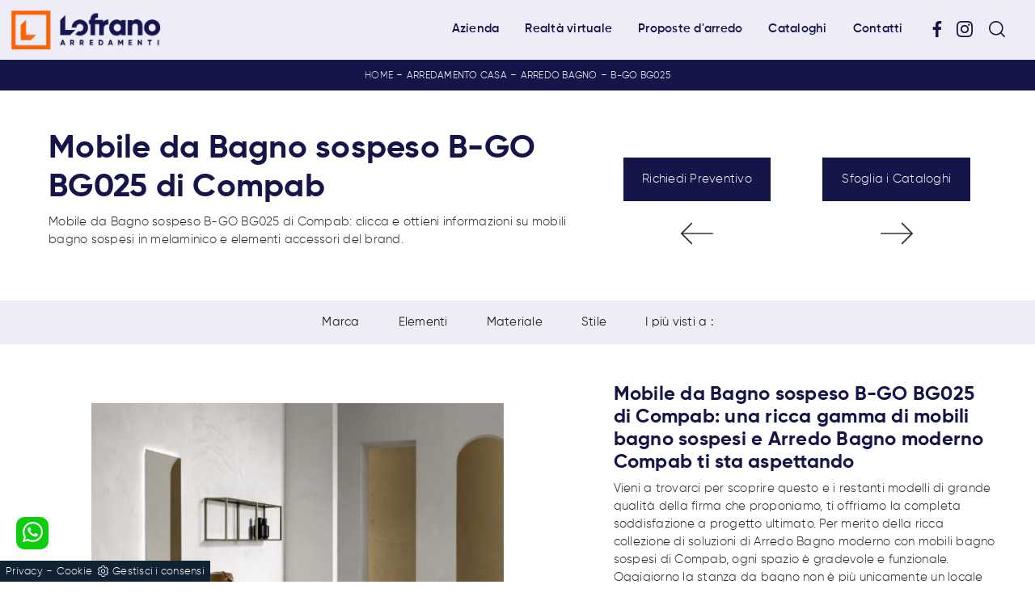

--- FILE ---
content_type: text/html; Charset=UTF-8
request_url: https://www.lofrano.it/arredamento-casa/arredo-bagno/b-go-bg025-compab
body_size: 39287
content:
<!doctype html>
<html prefix="og: http://ogp.me/ns#" lang="it">
  <head>
    <meta charset="utf-8">
    <title>Mobile da Bagno sospeso B-GO BG025 di Compab</title>
    <script type="application/ld+json">
{
 "@context": "http://schema.org",
 "@type": "BreadcrumbList",
 "itemListElement":
 [
  {
   "@type": "ListItem",
   "position": 1,
   "item":
   {
    "@id": "http://www.lofrano.it/arredamento-casa",
    "name": "Arredamento Casa"
    }
  },
  {
   "@type": "ListItem",
  "position": 2,
  "item":
   {
     "@id": "http://www.lofrano.it/arredamento-casa/arredo-bagno",
     "name": "Arredo Bagno"
   }
  },
  {
   "@type": "ListItem",
  "position": 3,
  "item":
   {
     "@id": "http://www.lofrano.it/arredamento-casa/arredo-bagno/b-go-bg025-compab",
     "name": "B-GO BG025"
   }
  }
 ]
}
</script>
    <meta name="description" content="Mobile da Bagno sospeso B-GO BG025 di Compab: clicca e ottieni informazioni su mobili bagno sospesi in melaminico e elementi accessori del brand.">
    <meta name="robots" content="index, follow">
    <meta name="viewport" content="width=device-width, initial-scale=1, shrink-to-fit=no">
    <link rel="canonical" href="https://www.lofrano.it/arredamento-casa/arredo-bagno/b-go-bg025-compab">
    <meta property="og:title" content="Mobile da Bagno sospeso B-GO BG025 di Compab">
    <meta property="og:type" content="website">
    <meta property="og:url" content="https://www.lofrano.it/arredamento-casa/arredo-bagno/b-go-bg025-compab">
    <meta property="og:image" content="https://www.lofrano.it/img/1415/arredamento-casa-arredo-bagno-b-go-bg025-compab_nit_1264878.webp">
    <meta property="og:description" content="Mobile da Bagno sospeso B-GO BG025 di Compab: clicca e ottieni informazioni su mobili bagno sospesi in melaminico e elementi accessori del brand.">

    <link rel="stylesheet" href="/@/js-css/css/b5/bootstrap.min.css">
    <link rel="stylesheet" href="/@/js-css/css/swiper.min.css">
    <link rel="preload" as="style" href="/@/js-css/css/b5/bootstrap.min.css">
    <link rel="preload" as="style" href="/@/js-css/css/swiper.min.css">

    <style>@font-face {    font-family: "Gilroy";   src: url("/@/fonts/gilroy/gilroy-bold.woff2") format("woff2"), url("/@/fonts/gilroy-bold-bold.woff") format("woff"), url("/@/fonts/gilroy-bold-bold.ttf") format("truetype");   font-style: normal;   font-weight: 700;   font-display: swap; } @font-face {    font-family: "Gilroy";   src: url("/@/fonts/gilroy/gilroy-semibold.woff2") format("woff2"), url("/@/fonts/gilroy/gilroy-semibold.woff") format("woff"), url("/@/fonts/gilroy/gilroy-semibold.ttf") format("truetype");   font-style: normal;   font-weight: 600;   font-display: swap; } @font-face {    font-family: "Gilroy";   src: url("/@/fonts/gilroy/gilroy-regular.woff2") format("woff2"), url("/@/fonts/gilroy/gilroy-regular.woff") format("woff"), url("/@/fonts/gilroy/gilroy-regular.ttf") format("truetype");   font-style: normal;   font-weight: 400;   font-display: swap; } @font-face {     font-family: "Gilroy";     src: url("/@/fonts/gilroy/gilroy-light.woff2") format("woff2"), url("/@/fonts/gilroy/gilroy-light.woff") format("woff"), url("/@/fonts/gilroy/gilroy-light.ttf") format("truetype");   font-style: normal;     font-weight: 300;     font-display: swap; } :root {--primary: #161549; --white: #fff; --black: #333; --dark: #111; --gray-light: #cfd6da; --gray-sup-light: #eee; --gray-dark: #999; --gray-white: #EEEDF7; --orange: #fd6000; --green: #6E6D68;}  h1, h2, h3, h4, h5, h6, .h1, .h2, .h3, .h4, .h5, .h6 { font-family: 'Gilroy', serif; font-weight: 700; color: var(--primary); } body{ color: #212529; max-width: 1920px; margin: 0px auto!important; position: relative; overflow-x: hidden; font-family: 'Gilroy', sans-serif; font-size: 15px; font-weight: 300; letter-spacing:.25px;} a{text-decoration: none; color: var(--primary);} a:hover{text-decoration: none;color: #d96a0a;} a:focus{outline: none;} button:focus{outline: none;box-shadow:none !important;} .c-1400 {max-width: 1400px; margin: 0 auto;} .contutto {max-width: 1920px; margin: 0 auto;} .hs-nav {position: sticky; position: -webkit-sticky; z-index: 16; top: 0; background-color: var(--gray-white); transition: top 0.3s; box-shadow: 0 0 10px -8px #333;  }  /*.position-menu-tag {position: sticky; position: -webkit-sticky; z-index: 15; top: 90px;}*/ .bg-col-mid-black {background-color: #3b3c40;} .bg-col-bread {background-color: var(--primary);} .bg-gray-white {background-color: var(--gray-white);}  .testo-box-big {padding: calc(20px + 3%);} /*.testo-box-big h2{font-size: 3.5vw; color: #333;}*/ .testo-box-big h2{font-size: 2.75vw; color: #333;} .testo-box-big h2 span{font-size: .5em; color: #999; display: inline-block; vertical-align: top; line-height: 1.3;} .testo-box-big p{font-size: 1.1vw; line-height: 1.8; /*margin: 8% 0% 4%;*/} .testo-box-big a{margin: 0 15%; transition: all .4s linear;} .testo-box-big a::before{content: ""; display: inline-block; width: 1.5em; height: 2px; background-color: currentColor; transition: -webkit-transform .3s cubic-bezier(.77,0,.175,1); transition: transform .3s cubic-bezier(.77,0,.175,1); transition: transform .3s cubic-bezier(.77,0,.175,1),-webkit-transform .3s cubic-bezier(.77,0,.175,1); vertical-align: middle; margin-top: -1px; margin-right: 1em; -webkit-transform-origin: left; transform-origin: left;} .testo-box-big a:hover{cursor: pointer; color: #da6809!important;} .testo-box-big a:hover::before{-webkit-transform: scaleX(1.3); transform: scaleX(1.3);} /*.testo-box-big {box-shadow: 0 0 80px rgba(59,60,64,.3); z-index: 2; margin-top: -37%; background-color: #fff; min-height: 48vw;}*/ .testo-box-big {box-shadow: 0 0 40px rgba(59,60,64,.3); z-index: 2; margin-top: -25%; background-color: #fff; min-height: 30vw;} .bread p{margin: 0; text-transform: uppercase; color: #fff; text-align: center;text-decoration:none;} .bread p a{font-size: 12px; color: #ddd!important; transition: all .4s linear;} .bread p span {font-weight:400;} .bread p a:hover{color: #fff!important; text-decoration: none;} .m-top-meno1 {margin-top: calc(-60px - 8.2%);} .h-350 {flex-wrap: nowrap; justify-content: flex-start; padding: 35px 5%;} .h-350 h1{font-size: 35px; color: #3b3c40; font-style: normal; order: 1; position: relative; z-index: 1; line-height: 1.2; margin: 0;} .h-350 p{display: block; color: #3b3c40; opacity: 1; font-size: 17px; line-height: 28px; order: 2; z-index: 1; /*max-width: 550px; */margin: 0; margin-right: 50px;} .intestazione {padding-bottom: 0; min-width: 240px; max-width: 240px; height: 210px; margin-left: calc(-5vw - 20px); position: relative; width: 45%; margin-right: 50px;} .intestazione svg{transform: rotate(180deg); position: absolute; left: 0; top: 0; width: 100%; height: 100%; z-index: 1; color: #2c2d2f; fill: #3b3c40;} .p5-per-rub {padding: 0 5%; /* padding-bottom: 5%; */} .p-sch-rub {padding: 0 15px; margin-bottom: 25px;} .container-testo-box-sotto1 {width: auto; position: absolute; bottom: 0; left: 0px; z-index: 10;} .container-testo-box-sotto1 h3{font-size: 12px; text-transform: uppercase; text-align: center; background-color: var(--primary); color: #fff; height: 3em; line-height: 3em; padding: 0 2em; margin: 0;} .gotop {position: absolute; width: 12px; height: 12px; top: 19px; right: 20px; -webkit-transform: rotate(45deg); transform: rotate(45deg); border-top: 1px solid #fff; border-left: 1px solid #fff; transition: all .333s ease-out; cursor: pointer;text-decoration: none;} .gotop:hover{border-color: #4d504b; top: 17px;} .container-testo-box1 {position: absolute; top: 0; left: 0; bottom: 0; right: 0px; transition: all .4s linear; background-color: rgba(22, 21, 73, .5); padding: 6%; color: #fff; display: flex; justify-content: center; opacity: 0; text-align: center; align-items: center; font-size: 16px;} .p-sch-rub:hover .container-testo-box1 {opacity: 1;} .p-sch-rub figure{position: relative; overflow: hidden; margin: 0;} .p-sch-rub img{transition: all .4s linear;} .p-sch-rub:hover img{transform: scale(1.2);} .c-txt-rub {display: block; width: 84%; max-width: 900px; margin-left: auto; margin-right: auto;} .intestazione1 {width: 180px; height: 180px; position: absolute; right: 0; bottom: 0;} .intestazione1 svg{position: absolute; bottom: 0; left: 0; width: calc(100% - 35px); height: calc(100% - 35px); fill: #3b3c40; z-index: 2;} .intestazione1::before{content: ""; position: absolute; top: 0; right: 0; width: 0; height: 0; border-style: solid; border-width: 0 0 100px 100px; border-color: transparent transparent #3b3c40; z-index: 1;} .intestazione1::after{content: ""; position: absolute; bottom: 0; right: 0; width: 40px; height: 140px; background-color: #3b3c40; z-index: 1;} /*.c-txt-rub-sez {padding: 0; max-width: 900px; margin: 0 auto; margin-bottom: 5em;}*/ .c-txt-rub-sez {padding: 0; max-width: 1600px; margin: 0 auto; margin-bottom: 5em;} .navbar-right_tag {display: block; margin: 0 auto; /*border-bottom: solid 1px #eee; border-top: solid 1px #eee; */list-style: none; text-align: center; position: relative; /*background-color: #fff;  box-shadow: 0 8px 8px -10px rgba(0, 0, 0, 0.1);*/ z-index: 11;} .navbar-right_tag .dropdown_tag{display: inline-block; /* margin: 0 1rem; */ padding: 1rem 1rem 1rem;} .navbar-right_tag .dropdown-menu_tag{border-bottom: solid 1px #eee; border-top: solid 1px #eee; display: none; list-style: none; position: absolute; top: 100%; left: 0; padding: .3rem 1rem; /*background: linear-gradient(to bottom, rgba(0, 0, 0, 0.15), transparent 10px);*/ text-transform: uppercase; font-size: 15px; background-color: #fff; width: 100%; padding: 10px 0;} .navbar-right_tag .dropdown-toggle::after{display: none;} .navbar-right_tag .dropdown_tag:hover .dropdown-menu_tag{display: block;} .navbar-right_tag .dropdown_tag a{text-decoration: none; color: inherit;} .navbar-right_tag .dropdown-menu_tag li{min-width: 100px; transition: all .5s linear; display: inline-block; margin: 0 1rem;} .navbar-right_tag .dropdown-menu_tag a{ color: var(--primary); transition: all .5s linear; font-size: 13px; padding: .2rem .5rem; display: block; font-weight: 400; letter-spacing: 1px;} .navbar-right_tag .dropdown-menu_tag li:hover a{ color: var(--orange); text-decoration: none;} .dropdown-menu{border:0;box-shadow: 0 0 10px -8px #333;} .tag_attivo{position: relative;  color: var(--orange)!important; } .tag_attivo::before { content: ''; width: 45%; height: 1px; background: var(--orange)!important; bottom: 3px; left: 28%; position: absolute; } .navbar-right_tag .dropdown_tag span{padding: .4rem .5rem; ; cursor: pointer;} .navbar-right_tag .dropdown_tag span:hover{position: relative;  color: var(--orange)!important; } .elemento_attivo {position: relative;  color: var(--orange)!important; } .elemento_attivo::before { content: ''; width: 45%; height: 1px; background: var(--orange)!important; bottom: 3px; left: 28%; position: absolute; } .page_nav {list-style: none; padding: 0; margin: 0; text-align: right;} .page_nav li{display: inline-block; } .page_nav a { padding: 5px 10px;  border:1px solid transparent;   } .pag_attivo, .page_nav a:hover { padding: 5px 10px;  border:1px solid var(--primary);  background-color: var(--primary); color: var(--white);} .navbar-tag-schedina {text-align: center!important; margin: 0 auto; display: block; background: linear-gradient(to bottom, rgba(0, 0, 0, 0.15), transparent 10px); background-color: rgba(0, 0, 0, 0); padding: 10px 0;} .navbar-tag-schedina li{display: inline-block; padding: 0 2.5%;} .navbar-tag-schedina a{color: #999; transition: all .5s linear; font-size: 18px;} .navbar-tag-schedina a:hover{color: #333!important; text-decoration: none;} .m-meno-privacy {margin-top: 50px;} .correlati figure{position: relative; overflow: hidden; margin: 0;} .correlati img{transition: all .5s linear;} .correlati a:hover img{transform: scale(1.1);} .correlati {margin-bottom: 20px} .correlati h5{padding-top: 10px; text-align: center; font-size: 20px;} /*.sha-img img{box-shadow: 0px 0px 22px 4px #999;}*/ .ric-prev { text-align:center; display: block; padding: 15px; margin: 20px; border: solid 1px var(--primary); background-color: var(--primary); transition: all .5s linear; color: #fff!important;} .cataloghi { text-align:center; display: block; padding: 15px; margin: 20px; border: solid 1px var(--primary); background-color: var(--primary); transition: all .5s linear; color: #fff!important;} .ric-prev:hover {color: var(--primary)!important; background-color: var(--white);} .cataloghi:hover {color: var(--primary)!important; background-color: var(--white);} .ric-prev:hover svg{fill: var(--primary)!important; } .cataloghi:hover svg{fill: var(--primary)!important;} .prec a:last-child{display: block; text-align: center;} .succ a:last-child{display: block; text-align: center;} .prec-suc {max-width: 40px;} .formm {padding-bottom: 20px;} .formm button{border: solid 1px #333; background-color: #333; color: #fff; transition: all .5s linear; padding: 10px 0; display: block; width: 50%; margin: 0 auto; margin-bottom: 20px; text-align: center; font-size: 13px; text-transform: uppercase; border-radius: 0;} .formm button:hover{text-decoration: none; color: #333; background-color: #fff; border-color: #333;} .formm input{text-align: left; border: none; -moz-appearance:none; -webkit-appearance:none; appearance:none;} .formm select{text-align: left; border: none; -moz-appearance:none; -webkit-appearance:none; appearance:none;} .formm textarea{text-align: left; border: none;-moz-appearance:none; -webkit-appearance:none; appearance:none;} .info h3 {/*margin-top: 15px;  */margin-bottom: 15px; text-transform: uppercase; /*font-size: 20px;*/ text-align: center;} .form-control {border-radius: 0;} .dinamico ul{padding: 0; margin: 0; list-style: none; display: block;} .dinamico ul li{display: inline-block; margin: 5px; border: 1px solid #333; background-color: #fff; transition: all .5s linear;} .dinamico ul li a{color: var(--primary)!important; transition: all .5s linear; padding: 8px 10px; display: block;} .dinamico ul li:hover {background-color: var(--primary);} .dinamico ul li:hover a{color: var(--white)!important; text-decoration: none;} .titcat h4{text-align: center;   /*font-size: 25px;*/ letter-spacing: 1px; margin-bottom: 25px;} .p-succ {display: none;} .partner-home {position: absolute; top: -150px;} .slider-lagostore {box-shadow: 0px 0px 22px 4px #999;} .navbar-light .navbar-toggler {border: none!important;} .immagineBiancoNero {-webkit-filter: grayscale(100%); filter: grayscale(100%);}  .btnh {border-radius: 4px; border: 0.5px solid gray; color: #222!important; display: inline-block; margin: 0 0.25em; overflow: hidden; padding: 24px 38px 24px 16px; position: relative; text-decoration: none; line-height: 1; border-radius: 0;} .btnh .btn-content {font-weight: 400; font-size: 1em; line-height: 1.2; padding: 0 26px; position: relative; right: 0; transition: right 300ms ease; display: block; text-align: left;} .btnh .icon {border-left: 1px solid #eee; position: absolute; right: 0; text-align: center; top: 50%; transition: all 300ms ease; transform: translateY(-50%); width: 40px; height: 70%;} .btnh .icon i {position: relative; top: 48%; transform: translateY(-50%); font-size: 30px;} .btnh:after {content: ''; position: absolute; top: 0; bottom: 0; right: 0; left: 0; background-color: #ddd; opacity: 0; transition: opacity 300ms ease; cursor: pointer;} .btnh:hover .btn-content {right: 100%;} .btnh:hover .icon {border-left: 0; font-size: 1.8em; width: 100%;} .btnh:hover:after {opacity: 0.2;} .btnh.btn-alt-color {border-color: salmon; color: salmon;} .btnh.btn-alt-color .icon {border-left-color: salmon;} .btnh.btn-alt-color:after {background-color: salmon;}  .ancor-form {position: absolute; top: -70px;} .pos-icon-cont {position: fixed; bottom: 15px; right: 15px; transition: all .4s linear; z-index: 10000;} .pos-icon-cont a{background-color: #25d366; padding: 12px 14px 10px 14px; border-radius: 50%; display: block;} .pos-icon-cont i{font-size: 25px; color: #fff!important;}  .no-disp span{display: none;} .col-r {color: #cc0000!important;} .descrizione-interna-schedina-sezione p{margin-bottom: 1.5px;} .bollino {position: absolute; top: -10px; right: 0; z-index: 10; color: #fff!important; background: #B7261C; padding: 15px 11px; border-radius: 50%;} .offerte-testo {display: block;} .p1-offerte {top: 38%; position: relative;} .p2-offerte {top: 38%; position: relative;} .color-a-sconto {color: #333; transition: all .4s linear;} .color-a-sconto:hover {text-decoration: none; color: #333; font-weight: 600;} .modal-body {padding: 0;} .arrow-lightbox{max-width:40px}   /* FINE NORMAL CSS */ /* INIZIO MEDIA QUERY */  @media(max-width: 1299px){   .h-350 h1{font-size: 30px; min-width: 230px; max-width: 230px;}   .h-350 p{display: none!important;} } @media(max-width: 1199px){   .h-350 h1{font-size: 26px; margin-right: 40px;}   .h-350 p{font-size: 18px;} } @media(max-width: 1080px){   .h-350 {height: auto; flex-wrap: wrap;} } @media(max-width: 991px){   .testo-centro {padding: 0 15px!important; padding-top: 20px!important;}   .p0-mob {padding: 0!important;} /*  .navbar-right_tag .dropdown_tag {margin: 0 1.5rem;}*/   .nav-item {text-align: center;}   .prec {display: none;}   .succ {display: none;}   .h-350 h1 {display: none;}   .h-350 .ok h1 {display: block!important; max-width: 100%; min-width: 100%; margin-right: 0; margin-bottom: 20px; margin-top: 10px;}   .h-350 .ok1 h1 {display: block!important; max-width: 100%; min-width: 100%; margin: 0; margin-top: 10px;}   .prec1 {display: inline-block;}   .succ1 {display: inline-block;}   .bread p {text-align: center;}   .mt-md-4{margin-top: 1.5rem !important;}        .page-backdrop {     position: fixed;     top: 0;     left: -100%;     width: 100%;     background: #f2f2f2;     bottom: 0;     background: radial-gradient(854.92px at 0% 100%, #333 0%, #2b2b2b 100%);     opacity: 0;     z-index: 1019;     transition: all 0.4s;   }   .page-backdrop.active {     left: 0;     opacity: 0.8;   }     .expand-menu, .expand-menu-1, .expand-menu-2 {     color: var(--primary);     position: absolute;     right: 0;     /*height: 40px;*/     top: -10px;     font-size: 24px;     z-index: 10;     /*width: 40px;*/     display: block;     /*line-height: 40px;*/     background: transparent;     text-align: center;     border: 0;     outline: none;     cursor: pointer;   }   .expand-menu:after, .expand-menu-1:after , .expand-menu-2:after {     content: "+";   }   .expand-menu.active:after,.expand-menu-1.active:after ,.expand-menu-2.active:after {     content: "-";   }   .dropdown:hover .dropdown-menu {     display: none !important;   }   .dropdown .dropdown-menu.active {     display: block !important;   }   a.nav-link.nav-link2.text-small.pb-2.mb-1.d-block.nav-heading {     text-transform: uppercase;   }   a.dropdown-item.nav-link.text-small.pb-2.mb-1.d-block {     text-transform: none;   }   .list-unstyled.bg-white {     background: transparent !important;   } /*  .navbar-light .navbar-brand img {     margin-left: 15px;     width: auto;     height: 40px;   }*/   .dropdown-menu .list-unstyled .nav-item:first-child {     border: 0;   }   .dropdown-menu {     height: auto;   }   .dropdown-menu .mega-mob { /*    padding: 0;*/   }   .dropdown-menu > .container {     background: transparent;   }   .navbar-nav .nav-link.active:after {     display: none;   }   .nav-item a.h3-menu {     justify-content: flex-start;     color:#FFF!important;     border-bottom: 1px solid #FFF;   }  } @media(max-width: 767px){   .navbar-right_tag .dropdown_tag span { padding: 0px; }   .navbar-right_tag {margin-top: 20px;}   .navbar-right_tag .dropdown_tag {  padding: 0.75rem; }   .c-txt-rub-sez {padding: 0 15px;}   .cataloghi {margin: 5px; padding: 10px; font-size: 14px;}   .ric-prev {margin: 5px; padding: 10px; font-size: 14px;}   } @media(max-width: 595px){   .intestazione {display: none;}   .intestazione1 {display: none;}   .h-350{padding-top: 65px;}   .h-350 h1{margin: 0; font-size: 30px; margin-bottom: 10px;}   .m-top-meno1 { margin-top: 0;}   /* .position-menu-tag { position: fixed; z-index: 15; top: 100px;} */  	 } @media(max-width: 450px){   .prec .prec-suc{display: none!important;}   .succ .prec-suc{display: none!important;}   .p-succ {display: block; text-align: center;}   .p-succ a{display: inline-block; width: 100px;} } @media(max-width: 345px){   .navbar-right_tag .dropdown_tag span {font-size: 13px;} }  /* FINE MEDIA QUERY */  .ricPrezzo p{padding: 12px 20px; margin: 0 auto; text-align: center; background: #fff; color: #333; font-size: 13px; font-weight: lighter; border: solid 1px #333;}  /*.container-testo-box-sotto10 p{padding: 0!important; margin: 0!important;} .container-testo-box-sotto10 del {padding: 5px 15px; display: inline-block;} .container-testo-box-sotto10 span {padding: 5px 15px; display: inline-block;} .container-testo-box-sotto10 del:empty {padding: 0!important; display: inline-block;} .container-testo-box-sotto10 span:empty {padding: 0!important; display: inline-block;}*/ /*.prezziPag {padding: 5px; width: 100%; font-size: 20px!important; background: linear-gradient(to right, #d5d5d5 , #fff); margin-bottom: 15px;} .prezziPag del {color: #666; padding-right: 15px;} .prezziPag span {padding-left: 15px;} .prezziPag:empty {display: none!important;}*/ .background-homepage textarea{/*padding-bottom: 60px;*/ background-color: #f2f2f2!important;}  /*.tUp {text-transform: uppercase;}*/ /*@media(max-width: 767px){   .tUp {padding-top: 10px;} }*/   .btnh .icon {   border-left: 1px solid #eee;   position: absolute;   right: 0;   text-align: center;   top: 50%;   transition: all 300ms ease;   transform: translateY(-50%);   width: 40px;   height: 70%; } .btnh:hover .icon {   position: absolute;   left: 49%; } .btnh .icon i {   position: relative;   top: 48%;   transform: translateY(-50%);   background:url('/1091/imgs/right-arrow.svg') center center no-repeat;   display:block;   width: 25px;   height: 25px; } .btnh:after {   content: '';   position: absolute;   top: 0;   bottom: 0;   right: 0;   left: 0;   background-color: #FFF;   opacity: 0;   transition: opacity 300ms ease; } .btnh:hover .btn-content {   right: 100%; } .btnh:hover .icon {   border-left: 0;   font-size: 1.8em;   width: 100%; } .btnh:hover:after {   opacity: 0.2; }  figure.overlay{position:relative;overflow:hidden;margin:0;} figure.overlay a{position:absolute;width:100%;height:100%;top:0;left:0;z-index:15;display:block} figure.overlay img{position:relative;z-index:5;object-fit:cover;height:auto;width:100%;left:50%;transform:translateX(-50%)} @media screen and (min-width: 992px){   figure.overlay img{object-fit:cover;height:100%;width:auto} } figure.overlay figcaption{background-color: rgba(238, 237, 247, .75);position:absolute;left:0;top:0;width:100%;height:100%;z-index:10;opacity:0;transition:all .5s} figure.overlay figcaption h2{ font-weight:400; letter-spacing:.3px; text-transform:capitalize; color: var(--primary)} figure.overlay:hover figcaption{opacity:1}     .bg-light > * {color:var(--black)!important;} .bg-dark  { background-color:var(--primary)!important;font-size:14px!important;} .bg-dark > * {color:var(--white)!important;}    /* Stilo pezzo informazioni con pulsante */ .textInfoHome {text-align: left;font-weight: 700; } .textInfoHome p {font-size: 3rem; line-height: 4rem; max-width: 72rem; margin: 0 auto; text-align: center;} .textInfoHome p strong {font-weight: 700; text-decoration: underline;} .textInfoHome a {  position: relative; display: inline-flex; align-items: center; justify-content: center; padding: 1.5rem 2.5rem; background-color: var(--gray-white); border: 1px solid var(--gray-light); font-weight: 400; letter-spacing: .01em; transition: border .3s; margin-top: 1.5rem; cursor: pointer;} .textInfoHome .txtInfoHome {color: var(--black); text-transform: uppercase; z-index: 1; transition: color .3s;} .textInfoHome .iconInfoHome { z-index: 1; transition: fill .3s;} .textInfoHome .iconInfoHome svg {width: 25px; height: 25px; margin-top: 0px; margin-left: 25px;} .textInfoHome a::before {content: ""; position: absolute; left: 0; top: 0; width: 0; height: 100%; background-color: var(--primary); transition: width .3s;} .textInfoHome a:hover {border: 1px solid var(--primary);} .textInfoHome a:hover::before {width: calc(100% + 1px);} .textInfoHome a:hover .txtInfoHome {color: var(--gray-white);} .textInfoHome a:hover .iconInfoHome {fill: var(--gray-white);}     .dropdown-toggle::after {display: none;} .dropdown:hover .dropdown-menu {display: block !important;} .dropdown-menu {border-radius: 0px; margin-top: 0px;} .dropdown-menu > .container {background: #FFF;} .list-unstyled.bg-white {background: transparent !important;} .list-unstyled {text-align: center;} .nav-item a.h3-menu {color: var(--primary) !important;font-weight: 600; border-bottom: 1px solid #232323; transition: 0.2s; text-transform: uppercase; font-size: 15px; width: 100%; height: 100%; padding: 12px 0; padding-bottom: 12px; padding-bottom: 6px; padding-right: 15px; padding-left: 15px; width: 100%; display: flex; justify-content: left;} .list-unstyled h3.h3-menu {color: var(--primary) !important;font-weight: 600; transition: 0.2s; text-transform: none; font-size: 15px; width: 100%; height: 100%; /*padding: 12px 0; padding-bottom: 12px; padding-bottom: 6px;*/ /*padding-right: 15px; padding-left: 15px; text-transform: uppercase; */ padding:0;} .nav-item {padding: 0px 8px;} .nav-item:last-child {padding-right: 0px;} .nav-link {color: var(--primary) !important; font-size: 13px; font-weight: 600;}   .megamenu .drop-1 {   border: none;   width: 100vw;   left: 0;   right: 0;   top: auto; } .dropdown-menu {   transition: 0.2s;   width: 100%;   /*height: 0;*/   border: 0; } .dropdown-menu {   border-radius: 0px;   margin-top: 0px;   min-width: auto;   /*box-shadow: 0 .25rem .25rem rgba(0,0,0,.175) !important;*/ } .testata::before {   content: '';   background: rgba(0,0,0,0.25);   width: 100%;   height: 100%;   position: absolute;   left:0;   z-index: 1; } .testata .row {   display: grid;   margin: 0px auto;   vertical-align: middle;   height: 100%; } .testata .row div{   z-index: 10; } .testata > *{ color:#FFF; text-align:center;}  @media(max-width: 991px){   .drop-1 {display:block!important;background:transparent!important;box-shadow: 0 0 0 rgba(0,0,0,0) !important;}   a[class*="giro_giostra"] {display: none!important;} }  /* menu */ #navbarNavDropdown {width: 100%; align-items: flex-end; padding: 0px;} nav.navbar {transition: 0.4s; flex-direction: column; width: 100%; height: auto; overflow: visible;/* background: #232323;*/} nav.navbar.is-home {background: radial-gradient(944.96px at 0% 100%, #ededed 0%, #f2f2f2 100%);} nav.navbar.is-top {background: transparent !important; top: 30px;} nav.navbar.is-home.bg {background: radial-gradient(944.96px at 0% 100%, #ededed 0%, #f2f2f2 100%);} nav.navbar .container {margin-top: auto;} nav.navbar.is-home.headroom--unpinned {background: radial-gradient(944.96px at 0% 100%, #ededed 0%, #f2f2f2 100%); transform: translateY(-100%); transition: 0.4s;} nav.navbar.headroom--unpinned {transform: translateY(-100%); transition: 0.4s;} .headroom--pinned { background-color: rgba(11,54,156,1); transition: 0.4s;} .navbar-brand {margin: 0;} .navbar-nav {justify-content: center; width: 100%; margin: 0px 0 0 0;} .navbar-nav .nav-item {width: auto; height: auto; padding: 0; text-align: left;} .navbar-nav .nav-link {position: relative; transition: 0.9s; font-size: 15px; font-weight: 600;  height: 100%; width: 100%; padding: 25px 0;} .navbar-nav .nav-link:hover,.navbar-nav .nav-link.attiva_s {color: var(--orange)!important;} /*.navbar-nav .nav-link.active:after {content: ""; display: block; width: 6px; height: 6px; position: absolute; bottom: -3px; left: 50%; margin-left: -3px; background: #fff; transform: rotate(45deg);}*/ .navbar-expand-lg .navbar-nav .nav-link {padding-right: 15px; padding-left: 15px;} .dropdown-menu {transition: 0.2s; width: 100%; border: 0;} .dropdown:hover .dropdown-menu {height: auto; width: auto;} .navbar-expand-lg .navbar-nav .dropdown-menu {/*background: transparent; width: 100vw; left: 0; position: absolute; right: 0; top: auto;*/} a.nav-link.nav-link2.text-small.pb-2.mb-1.d-block.nav-heading {font-weight: bold; border-bottom: 2px solid gray;} .head__inside--right {display: flex; align-items: center;} .head__inside--right a {text-transform: uppercase; color: #b9b9b9; transition: 0.3s ease; font-size: 14px; margin-right: 20px; display: flex; align-content: center; align-items: center;} .head__inside--right a:hover {color: #666;} .search:hover .addsearch {width: auto; opacity: 1;} .addsearch:hover,.addsearch:focus {width: auto; opacity: 1;} .addsearch:hover,.addsearch:focus {width: auto; opacity: 1;} .addsearch {cursor: auto; border: none; background: none; border-bottom: 1px solid #59baaf; color: white; width: 0; opacity: 0; transition: 0.3s ease;} .mega-mob .nav-item {height: auto;} .mega-mob .h3-menu {color: #FFF;} .mega-mob .nav-item a:hover {background: none; color: #666;} a.dropdown-item.nav-link.text-small.pb-2.d-block {font-size: 13px; text-align: left; padding: 8px 15px!important; font-weight:400;} /*a.dropdown-item.nav-link.text-small.pb-2.d-block::before {content:'- ';}*/ .dropdown-menu .nav-link {color: var(--primary) !important;} .dropdown-item {transition: 0.2s; width: 100%; font-size: 14px; text-align: left;  /*padding-top: 4px;text-transform: uppercase;*/ font-weight: 400; color: #333333;} .dropdown-item:hover {color: var(--orange) !important; background: transparent !important;} /**/ .dropdown {   position: static; }   .show-mobile {   display: none; }  @media (max-width: 991px) {   .show-mobile {     display: block;   }   .profili-text__btm {     width: 97%;     padding: 30px 15px 15px;     min-height: auto;   }   .dropdown {     position: relative;   }   .dropdown-item:hover {color: var(--primary) !important; background: transparent !important; padding-left: 0px!important; padding-right: 0px!important; }  }     @media(max-width: 767px){ /*  .navbar-light .navbar-brand img {     width: auto;     height: 40px;   }*/   .navbar-light .navbar-toggler {     position: absolute;     right: 15px;     top: auto;   } }   @media(max-width: 991px){   .mobile__nav_btm {     display: flex;   }   .mobile__nav_btm a {     width: 50%;     height: 45px;     text-transform: uppercase;     color: white;     display: flex;     align-items: center;     justify-content: center;     font-size: 14px;   }   #navbarNavDropdown { padding: 80px 30px!important; display: block !important; position: fixed; top: 0; left: -100%; height: 100vh; width: 100%; background: var(--gray-white); bottom: 0; overflow-y: auto; -webkit-transition: left 0.3s; -moz-transition: left 0.3s; -o-transition: left 0.3s; transition: left 0.3s; z-index: 1020;}   #navbarNavDropdown.active {left: 0;}   nav.navbar {/*height: 82px;*/ padding-top: 7px !important; padding-bottom: 7px !important;}   .navbar-light .navbar-toggler {margin-top: 0px;padding: 0;}   nav.navbar .container {width: 100%; margin: 0; max-width: 100%;}   nav.navbar.headroom--unpinned {height: 71px; padding-top: 0px !important;}   .navbar-light .navbar-toggler {position: absolute; right: 15px; top: auto; z-index:1030; }   .head__inside {display: none;}   .navbar-nav .nav-item {height: auto; text-align: left; border-bottom: 0px solid #545454; } /*  .navbar-right_tag .dropdown_tag span {padding: 10px 3px; display: block; text-align: center;}*/   .navbar-right_tag .dropdown_tag { /*margin: 0; padding: 0; display:block;*/ }    .mega-mob { -webkit-column-count: 1!important;-moz-column-count: 1!important;column-count: 1!important;     -webkit-column-gap: 15px!important;-moz-column-gap: 15px!important;column-gap: 15px!important;}   .back-to-top-with-quote1-menu, .back-to-top-with-quote2-menu{ display: none; }   .navbar-nav .nav-link { padding: 0 0 0 0!important; font-size: 15px!important;/* font-weight: 700!important;*/ color: var(--primary) !important; /* text-transform:uppercase; */  }   .mega-mob .h3-menu  {  color: var(--primary) !important;  }   .mega-mob a {  color: var(--primary) !important;  }   .list-unstyled{ padding: 0 0 1rem 0; margin:  0 0 1rem 0; }   .dropdown-menu .mega-mob .list-unstyled, .bordone { border-bottom: 1px solid #545454!important; }   .nav-link.selected { color: var(--orange) !important; }   .navbar .dropdown:hover .dropdown-menu{box-shadow: 0 .25rem .25rem rgba(0,0,0,0) !important;background: transparent!important;}   .navbar .dropdown:hover .dropdown-menu .dropdown-item{ padding: 0.25rem 0; } }   *:focus { outline: none; }        </style> 
    <style></style>
    <style>/*.dropdown-toggle::after{display: none;}.dropdown:hover .dropdown-menu{display: block !important;}.dropdown-menu{border-radius: 0px; margin-top: 0px;}.nav-item{padding: 0px 8px;}.nav-item:last-child{padding-right: 0px;}.nav-link{color: var(--primary) !important; font-size: 15px; font-weight: 600;}.navbar-nav {margin: 0 auto;  font-family: 'Gilroy', serif;  font-weight: 400;  text-transform: uppercase;}.navbar-brand span {text-transform: uppercase; font-size: 26px; letter-spacing: -1px;}.navbar-brand span .firstLetter {font-size: 70px; vertical-align: middle; display: inline; padding: 0; margin: 0;}.navbar-brand span span {font-size: 16px; margin-top: -45px; display: block; padding-left: 38px; letter-spacing: 0;}.dropdown-item {  color: var(--primary);  font-size: 14px; }*/.dropdown-toggle::after {display: none;}.dropdown-toggle {/*color: var(--black)!important; font-size: 1.6rem; line-height: 1.2rem;*/ font-weight: 500; transition: color .3s;}.navbar .dropdown:hover .dropdown-menu {display: block!important;}.dropdown-item {font-size: 14px;}.margNav {padding-top: 0;}@media(min-width: 1200px){  .navbar-nav .nav-link {padding-left: 1rem!important; padding-right: 1rem!important;}}@media(max-width: 1024px){  .hs-nav {padding-left: 0rem; padding-right: 0rem;}}.dropdown-toggle svg {width: 18px; height: 18px; fill: #fff;}/* Icon 1 */.first-button {border: 0;}.animated-icon1, .animated-icon2, .animated-icon3 { width: 30px; height: 20px; position: relative; margin: 0px; -webkit-transform: rotate(0deg);-moz-transform: rotate(0deg);-o-transform: rotate(0deg);transform: rotate(0deg);-webkit-transition: .5s ease-in-out;-moz-transition: .5s ease-in-out;-o-transition: .5s ease-in-out;transition: .5s ease-in-out;cursor: pointer;}.animated-icon1 span, .animated-icon2 span, .animated-icon3 span {display: block;position: absolute;height: 3px;width: 100%;border-radius: 9px;opacity: 1;left: 0;-webkit-transform: rotate(0deg);-moz-transform: rotate(0deg);-o-transform: rotate(0deg);transform: rotate(0deg);-webkit-transition: .25s ease-in-out;-moz-transition: .25s ease-in-out;-o-transition: .25s ease-in-out;transition: .25s ease-in-out;}.animated-icon1 span {background: var(--primary);}.animated-icon1 span:nth-child(1) {top: 0px;}.animated-icon1 span:nth-child(2) {top: 10px;}.animated-icon1 span:nth-child(3) {top: 20px;}.animated-icon1.open span:nth-child(1) {top: 11px;-webkit-transform: rotate(135deg);-moz-transform: rotate(135deg);-o-transform: rotate(135deg);transform: rotate(135deg);}.animated-icon1.open span:nth-child(2) {opacity: 0;left: -60px;}.animated-icon1.open span:nth-child(3) {top: 11px;-webkit-transform: rotate(-135deg);-moz-transform: rotate(-135deg);-o-transform: rotate(-135deg);transform: rotate(-135deg);}#ricerchina{position: absolute;left: 0;top: 100%;background: var(--gray-white); padding: 10px 0;}.risultatiSinistra li a{font-size:1rem!important;}.cercaMenu svg {width: 20px; height: 20px; fill: var(--primary); margin-top: -3px;}.cercaMenu {padding-right: 9px; cursor: pointer; background: none; border: none;}.cercaMenu:focus {outline: none;}.cerca_navbar { text-align: center;}#search-box { border: 3px solid var(--orange) !important; width: calc(100% - 45px)!important; border-radius: 0 !important;padding: 6.5px 15px!important;}.cerca_navbar .fa-search {line-height: 0; padding: 13px 30px 13px 15px; background-color: var(--orange); color: #fff; border-top-right-radius: 0px; border-bottom-right-radius: 0px;}.searchResult {top: auto!important;}.fa-search { background-image: url('/@/js-css/svg/search-w.svg'); background-repeat: no-repeat; background-position: center; background-size: 22px;}.fa-times { background-image: url('/@/js-css/svg/close-w.svg') !important; }.social_head a { padding:0 10px 0 0; }.social_head svg { margin-top: -3px; width: 20px; height: 20px; fill: var(--primary); transition: all .5s linear;}@media(max-width: 991px){  #search-box {width: calc(100% - 45px)!important;}  .cercaMenu {margin-top: -3px;}/*  .navbar-brand {  height: 75px; }*/	.social_head svg { margin-top:0px!important;}	.cercaMenu svg { margin-top: 0px!important;}}/*.navbar-brand img {   height: 61px;   width: auto; }*/@media(max-width: 767px){.navbar-brand img {   height: 45px;   width: auto; }}/*@media (min-width: 768px) and (max-width: 1199.98px) { .navbar-brand img {   height: 55px;   width: auto; }}*/.mega-mob {z-index:2; -webkit-column-count: 4;-moz-column-count: 4;column-count: 4;-webkit-column-gap: 35px;-moz-column-gap: 35px;column-gap: 35px;}a[class^="giro"] {display: none!important;}a[class^="giro_gio"] {display: block!important; padding: 0!important;}@media(max-width: 768px){.mega-mob { z-index:2; -webkit-column-count: 1;-moz-column-count: 1;column-count: 1;-webkit-column-gap: 35px;-moz-column-gap: 35px;column-gap: 35px;}.linkFoot .list-unstyled h3.h3-menu, .linkFoot a{ text-align: center!important; }}.mega-mob a { font-size: 14px; font-weight: 400;  /* color: var(--gray-sup-light); font-size: 1.4rem; margin-bottom: 6px; padding-left: 10px; padding-right: 10px;*/ }.mega-mob a:hover {color: var(--white);}.mega-mob a[class^="h3-menu"] {display: block; font-size: 18px; font-weight: 500; color: var(--green-pag); }/* Inizio CSS Footer */.px-foot {padding-left: 5%; padding-right: 5%;}.max-logo-foot {max-width: 120px;}.line-foot {border-bottom: solid 1px #999; border-top: solid 1px #999;}.link-cat-foot a{text-align:left; display:block;color: #FFF!important; padding: 0 20px; transition: all .4s linear; cursor: pointer;}.link-cat-foot a:hover{color: var(--orange)!important;}.link-aft-cat-foot a{color: #FFF!important; padding: 0 20px; transition: all .4s linear; cursor: pointer; border-right: solid 1px #999;}.link-aft-cat-foot a:last-child{border: none;}.link-aft-cat-foot a:hover{color: var(--orange)!important;}.last-foot p{ color: #FFF;  }.link-aft-cat-foot svg {width: 20px; height: 20px; fill: #FFF; transition: all .5s linear;}.link-aft-cat-foot a:hover svg {fill: var(--orange)!important;}.navbar-brand-foot span {text-transform: uppercase; font-size: 16px; color: #999!important; transition: all .5s linear;}.navbar-brand-foot span .firstLetter {font-size: 42px; vertical-align: middle; display: inline; padding: 0; margin: 0;}.navbar-brand-foot span span {font-size: 11px; margin-top: -29px; display: block; padding-left: 35px;}.navbar-brand-foot:hover span {color: #fff!important;}.pos-whatsapp a{transition: all 0.3s linear; font-size: 23.5px !important; color: #fff !important; background-color: #0ecc0e;  border-radius: 10px; width: 40px; height: 40px; text-align: center;}.pos-whatsapp{z-index: 12; position: fixed; bottom: 40px; left: 20px;}.pos-whatsapp:hover a{color: #0ecc0e !important; background-color: #fff;}.pos-whatsapp svg {width: 25px; height: 25px; fill: #fff !important; transition: all .5s linear;}.pos-whatsapp:hover svg {fill: #0ecc0e !important;}.go-top {  position: fixed;  right: 20px;  bottom: 40px;  color: #FFF !important;  background-color: var(--primary);  border-radius: 10px; z-index: 999;  padding: 8.75px 10px;  display: block;}.go-top:hover {  color: #FFF !important;  background-color: var(--orange)!important;   }@media(max-width: 991px){  .link-cat-foot a{padding: 0 12px;}}@media(max-width: 767px){  .max-logo-foot {margin: 0 auto;}  .last-foot {text-align: center;}  .link-aft-cat-foot a{border: none; display: inline-block; margin-bottom: 10px; text-align: center;}  .link-cat-foot a {display: block; margin-bottom: 0px; text-align: center;}/*  .navbar-brand {width:50%;}*/}#cookieChoiceInfo span{font-weight:400;}#cookieChoiceInfo span,#cookieChoiceInfo a{font-size:.9rem;}.bannerCookie a{color:white;}/* Fine CSS Footer*/.credit img{height:22px;padding-bottom:2px;}.credit p{color:white;display:inline;font-size:14px;}.credit{margin:auto;display:block;}/* Inizio CSS Form Contatti */.grecaptcha-badge {display: none!important;}.smallTerms {font-size: 12px!important;}.smallTerms a{font-size: 12px!important;}.form-control:focus {  box-shadow: 0 0 0 .25rem var(--orange); border-color: none; }.bg-dots {   background: var(--primary) url(/1346/imgs/dots-dark2.webp) 0 0 repeat !important; }/* Stilo pezzo informazioni con pulsante */.textInfoHome {text-align: center;}.textInfoHome p {font-size: 3rem; line-height: 4rem; max-width: 72rem; margin: 0 auto; text-align: center;}.textInfoHome p strong {font-weight: 500; text-decoration: underline;}.textInfoHome button {position: relative; display: inline-flex; align-items: center; justify-content: center; padding: 1.25rem 2.5rem; border: 1px solid var(--gray-light);  font-weight: 400; letter-spacing: .01em; transition: border .3s; margin-top: 2rem; cursor: pointer;background: var(--white);}.textInfoHome .txtInfoHome {color: var(--black); text-transform: uppercase; z-index: 1; transition: color .3s;}.textInfoHome .iconInfoHome {fill: var(--primary); z-index: 1; transition: fill .3s;}.textInfoHome .iconInfoHome svg {width: 25px; height: 25px; margin-top: 0px; margin-right: 18px;}.textInfoHome button::before {content: ""; position: absolute; left: 0; top: 0; width: 0; height: 100%; background-color: var(--primary); transition: width .3s;}.textInfoHome button:hover {border: 1px solid var(--primary);}.textInfoHome button:hover::before {width: calc(100% + 1px);}.textInfoHome button:hover .txtInfoHome {color: var(--white)!important;}.textInfoHome button:hover .iconInfoHome {fill: var(--white)!important;}/*#myForm button{border: solid 1px #333; background-color: var(--green-btn); color: #fff; transition: all .5s linear; padding: 10px 0; display: block; width: 50%; margin: 0 auto; margin-bottom: 0px; text-align: center; font-size: 13px; text-transform: uppercase; border-radius: 0;}#myForm button:hover{text-decoration: none; color: #333; background-color: var(--white); border-color: #333;}#myForm .form-group input{text-align: left; border: none; border-left: none; border-right: none; background: #f6f6f6;}#myForm select{ color: #c9cccf; text-align: left!important; border-top: none; border-left: none; border-right: none; -moz-appearance:none; -webkit-appearance:none; appearance:none; background: #f6f6f6;}#myForm textarea{text-align: left; border-top: none; border-left: none; border-right: none;  background: #f6f6f6;}*/.form-control { background: var(--primary); border: 1px solid var(--white); padding: 1rem; font-size: 14px; font-weight: 300;  color: #fff; }.form-control::placeholder {  color: #fff;  opacity: 1;  /*  border-bottom: 1px solid var(--orange);*/ }.form-control:focus::placeholder {  color: #000;  opacity: 1;   /* border-bottom: 1px solid  var(--orange);*/  }select:invalid {color: #c4c8cc;}.form-check {padding-top: 8px; padding-bottom: 4px; text-align: center;}.form-check-label {font-size: 1.2rem;}.form-check-input[type="checkbox"] { margin-right: .5em;border-radius:0;border:2px solid #333!important; width: 1.5em; height: 1.5em; margin-top: .15em;}.form-check-input:checked {  background-color: #0d6efd;  border-color: #0d6efd;}.domanda h4 {text-transform: uppercase; font-size: 1.2rem; text-decoration: underline; margin-bottom: 10px; margin-top: 20px;}.domanda label {font-size: 1.4rem;}.bg-primary {  background-color: var(--primary) !important;}/* Fine CSS Form Contatti */</style>

    <style>
      .selector-for-some-widget{box-sizing: content-box}
    </style>

    <!-- INIZIO FAVICON E APPICON -->
    <link rel="apple-touch-icon" sizes="57x57" href="/1415/imgs/favicon/apple-icon-57x57.png">
    <link rel="apple-touch-icon" sizes="60x60" href="/1415/imgs/favicon/apple-icon-60x60.png">
    <link rel="apple-touch-icon" sizes="72x72" href="/1415/imgs/favicon/apple-icon-72x72.png">
    <link rel="apple-touch-icon" sizes="76x76" href="/1415/imgs/favicon/apple-icon-76x76.png">
    <link rel="apple-touch-icon" sizes="114x114" href="/1415/imgs/favicon/apple-icon-114x114.png">
    <link rel="apple-touch-icon" sizes="120x120" href="/1415/imgs/favicon/apple-icon-120x120.png">
    <link rel="apple-touch-icon" sizes="144x144" href="/1415/imgs/favicon/apple-icon-144x144.png">
    <link rel="apple-touch-icon" sizes="152x152" href="/1415/imgs/favicon/apple-icon-152x152.png">
    <link rel="apple-touch-icon" sizes="180x180" href="/1415/imgs/favicon/apple-icon-180x180.png">
    <link rel="icon" type="image/png" sizes="192x192"  href="/1415/imgs/favicon/android-icon-192x192.png">
    <link rel="icon" type="image/png" sizes="32x32" href="/1415/imgs/favicon/favicon-32x32.png">
    <link rel="icon" type="image/png" sizes="96x96" href="/1415/imgs/favicon/favicon-96x96.png">
    <link rel="icon" type="image/png" sizes="16x16" href="/1415/imgs/favicon/favicon-16x16.png">
    <link rel="manifest" href="/1415/imgs/favicon/manifest.json">
    <meta name="msapplication-TileColor" content="#ffffff">
    <meta name="msapplication-TileImage" content="/1415/imgs/favicon/ms-icon-144x144.png">
    <meta name="theme-color" content="#ffffff">
    <!-- FINE FAVICON E APPICON -->

  <script src="/@/essentials/gtm-library.js"></script>
<script src="/@/essentials/essential.js"></script>
<script src="/@/essentials/facebookv1.js"></script>

<!-- script head -->
<script>
function okEssentialGTM() {
  const gAdsContainer = '##_gtm_container##',
        gAdsInitUrl = '##_gtm_init_config_url##',
        gAdsEveryPageContainer = '',
        gAdsTksPageContainer = '';

  if (gAdsContainer && gAdsInitUrl) {
//    gtmInit(gAdsInitUrl, gAdsContainer);
    gtmEveryPageContainer && gtmEveryPage(gAdsEveryPageContainer);
    gtmTksPageContainer && gtmThankTouPage(gAdsTksPageContainer);
  }
}

function okEssentialFb() {
  const fbPixelCode = '',
        fbPixelUrl = '';

  if (fbPixelCode && fbPixelUrl) {
    pixel(fbPixelCode, fbPixelUrl);
  }

}

function allowADV() {}

function allowConfort() {}

function allowAnal() {
  okEssentialGTM();
  okEssentialFb();
}

window.addEventListener('DOMContentLoaded', function () {
  const cookiePrelude = getCookie("CookieConsent"),
    ifAdv = cookiePrelude ? cookiePrelude.includes("adv") : true,
    ifConfort = cookiePrelude ? cookiePrelude.includes("confort") : true,
    ifAnal = cookiePrelude ? cookiePrelude.includes("performance") : true;

  !ifAdv && allowADV();
  !ifConfort && allowConfort();
  !ifAnal && allowAnal();

  // overlay on contact form submit
  holdOnOnSubmit();
})
</script>
<!-- fine script head -->
</head>
  <body>
    <script src="/@/js-css/js/swiper.min.js"></script>
    <script>
      function resizeIframe(obj) {
        obj.style.height = obj.contentWindow.document.body.scrollHeight + "px";
      }
      document.addEventListener("DOMContentLoaded", function(){
        var iframe = document.querySelector('iframe');
        var iDoc = iframe.contentWindow || iframe.contentDocument;
        console.log(iDoc.document.body);
        if (iDoc.document) {
          iDoc = iDoc.document;
          iDoc.body.addEventListener('resize', function(){
            console.log('works');
          });
        };
      });
    </script>
    <script>
      var countMen = 0;
    </script>

    <div class="contutto" id="back-top">

      <div class="container-fluid hs-nav px-0">
        <nav class="navbar navbar-expand-lg navbar-light py-0">

          <div class="container-fluid">
            <a class="navbar-brand" href="/" title="Lofrano Casa Sas di Giancarlo Lofrano e C."><img src="/1415/imgs/logo.webp" class="img-fluid d-block" alt="Lofrano Casa Sas di Giancarlo Lofrano e C." width="221" height="61"></a>

            <div class="social_head me-5 d-inline-block d-lg-none">
              <a href="https://www.facebook.com/lofranocasa" title="Facebook Lofrano Casa Sas di Giancarlo Lofrano e C." target="_blank" rel="noopener nofollow">
                <svg version="1.1" id="Capa_1" xmlns="http://www.w3.org/2000/svg" xmlns:xlink="http://www.w3.org/1999/xlink" x="0px" y="0px"
                     viewBox="0 0 155.139 155.139" style="enable-background:new 0 0 155.139 155.139;" xml:space="preserve">
                  <g>
                    <path id="f_1_" d="M89.584,155.139V84.378h23.742l3.562-27.585H89.584V39.184
                                       c0-7.984,2.208-13.425,13.67-13.425l14.595-0.006V1.08C115.325,0.752,106.661,0,96.577,0C75.52,0,61.104,12.853,61.104,36.452
                                       v20.341H37.29v27.585h23.814v70.761H89.584z"/>
                  </g>
                </svg>
              </a>
              <a href="https://www.instagram.com/lofranocasa/" target="_blank" rel="noopener nofollow" title="Instagram Lofrano Casa Sas di Giancarlo Lofrano e C.">
                <svg id="Bold" enable-background="new 0 0 24 24" height="512" viewBox="0 0 24 24" width="512" xmlns="http://www.w3.org/2000/svg"><path d="m12.004 5.838c-3.403 0-6.158 2.758-6.158 6.158 0 3.403 2.758 6.158 6.158 6.158 3.403 0 6.158-2.758 6.158-6.158 0-3.403-2.758-6.158-6.158-6.158zm0 10.155c-2.209 0-3.997-1.789-3.997-3.997s1.789-3.997 3.997-3.997 3.997 1.789 3.997 3.997c.001 2.208-1.788 3.997-3.997 3.997z"/><path d="m16.948.076c-2.208-.103-7.677-.098-9.887 0-1.942.091-3.655.56-5.036 1.941-2.308 2.308-2.013 5.418-2.013 9.979 0 4.668-.26 7.706 2.013 9.979 2.317 2.316 5.472 2.013 9.979 2.013 4.624 0 6.22.003 7.855-.63 2.223-.863 3.901-2.85 4.065-6.419.104-2.209.098-7.677 0-9.887-.198-4.213-2.459-6.768-6.976-6.976zm3.495 20.372c-1.513 1.513-3.612 1.378-8.468 1.378-5 0-7.005.074-8.468-1.393-1.685-1.677-1.38-4.37-1.38-8.453 0-5.525-.567-9.504 4.978-9.788 1.274-.045 1.649-.06 4.856-.06l.045.03c5.329 0 9.51-.558 9.761 4.986.057 1.265.07 1.645.07 4.847-.001 4.942.093 6.959-1.394 8.453z"/><circle cx="18.406" cy="5.595" r="1.439"/></svg>
              </a>
              <button class="cercaMenu ms-auto" data-bs-toggle="collapse" data-bs-target="#ricerchina" aria-expanded="false" aria-controls="ricerchina">
                <svg enable-background="new 0 0 512 512" viewBox="0 0 512 512" xmlns="http://www.w3.org/2000/svg"><path d="m225.474 0c-124.323 0-225.474 101.151-225.474 225.474 0 124.33 101.151 225.474 225.474 225.474 124.33 0 225.474-101.144 225.474-225.474 0-124.323-101.144-225.474-225.474-225.474zm0 409.323c-101.373 0-183.848-82.475-183.848-183.848s82.475-183.849 183.848-183.849 183.848 82.475 183.848 183.848-82.475 183.849-183.848 183.849z"/><path d="m505.902 476.472-119.328-119.328c-8.131-8.131-21.299-8.131-29.43 0-8.131 8.124-8.131 21.306 0 29.43l119.328 119.328c4.065 4.065 9.387 6.098 14.715 6.098 5.321 0 10.649-2.033 14.715-6.098 8.131-8.124 8.131-21.306 0-29.43z"/></svg>              
              </button>
            </div>

            <button class="navbar-toggler first-button" type="button" data-bs-toggle="collapse" data-bs-target="#navbarNavDropdown" aria-controls="navbarNavDropdown" aria-expanded="false" aria-label="Toggle navigation">            
              <div class="animated-icon1"><span></span><span></span><span></span></div>
            </button>
            
            <div class="collapse navbar-collapse justify-content-end align-self-center" id="navbarNavDropdown" data-visible="false">
              <div class="justify-content-end">
                <ul class="navbar-nav position-static justify-content-end d-flex d-lg-none">
                  <li class="nav-item pb-3 mb-3 dropdown bordone">
                    <a class="nav-link dropdown-toggle" href="/azienda" title="Chi siamo" id="navbarDropdownMenuLink" aria-haspopup="true" aria-expanded="false">Azienda</a>
<button class="expand-menu-1 show-mobile" data-visible="false"></button>
<div class="dropdown-menu" aria-labelledby="azienda">
    <a class="dropdown-item" href="/azienda/chi-siamo" title="Chi Siamo">Chi siamo</a>
    <a class="dropdown-item" href="/azienda/i-nostri-partner" title="I nostri Brand">I nostri Brand</a>
</div>
                  </li>
                  <li class="nav-item pb-3 mb-3 dropdown bordone">
                    <a class="nav-link" href="/realta-virtuale" title="Realtà virtuale">Realtà virtuale</a>
<!--
<a class="nav-link dropdown-toggle" href="/azienda/servizi" title="Scopri i Servizi" id="navbarDropdownMenuLink" aria-haspopup="true" aria-expanded="false">Servizi</a>
<button class="expand-menu-1 show-mobile" data-visible="false"></button>
<div class="dropdown-menu" aria-labelledby="servizi">
    <a class="dropdown-item" href="/realta-virtuale" title="Realtà virtuale">Realtà virtuale</a>
</div>
-->
                  </li>
                  <div class="container-fluid dropdown-menu drop-1 p-lg-5 p-0">
  <div class="row justify-content-center">
    <div class="col-12 col-lg-11 p-lg-5 mega-mob">
      <!--<a class="giro1 d-none"></a>-->
<ul class="list-unstyled mb-3">
  <li class="nav-item">
    <a class="giro_giostra_x giro_giostra9 Stili di Cucine">
      <h3 class="h3-menu color-black">Stili di Cucine</h3>
    </a>
    <li class="nav-item">
  <a class="text-small pb-2 d-block " rel="nofollow" href="/cucine/cucine-moderne" title="Cucine Moderne">
    Cucine Moderne
  </a>
</li><li class="nav-item">
  <a class="text-small pb-2 d-block " rel="nofollow" href="/cucine/cucine-classiche" title="Cucine Classiche">
    Cucine Classiche
  </a>
</li>
  </li>
</ul>


  <script>
    var allGroup = document.querySelectorAll('.giro_giostra_x');
    allGroup.forEach(group =>{
      if( group.classList.contains("Zona") ){
        group.setAttribute("href","/arredamento-casa");
      }else if( group.classList.contains("Cucine") ){
        group.setAttribute("href","/cucine");
//      }else if( group.classList.contains("#[menu_bagni]#") ){
//        group.setAttribute("href","#[link_bagni]#");
//      }else if( group.classList.contains("#[menu_elettrodomestici]#") ){
//        group.setAttribute("href","#[link_elettrodomestici]#");
      }else if( group.classList.contains("Accessori") ){
        group.setAttribute("href","/accessori-casa");
//      }else if( group.classList.contains("#[menu_illuminazione]#") ){
//        group.setAttribute("href","#[link_illuminazione]#");
//      }else if( group.classList.contains("#[menu_porte]#") ){
//        group.setAttribute("href","#[link_porte]#");
//      }else if( group.classList.contains("#[menu_ufficio]#") ){
//        group.setAttribute("href","#[link_ufficio]#");
      }else if( group.classList.contains("Outdoor") ){
        group.setAttribute("href","/ufficio-giardino/arredo-giardino");
      }else if( group.classList.contains("Pavimenti") ){
        group.setAttribute("href","/pavimenti");
      }else if( group.classList.contains("Serramenti") ){
        group.setAttribute("href","/serramenti");
      }
    });
  </script>
<!--<a class="giro2 d-none"></a>-->
<ul class="list-unstyled mb-3">
  <li class="nav-item">
    <a class="giro_giostra_x giro_giostra13 Zona Giorno">
      <h3 class="h3-menu color-black">Zona Giorno</h3>
    </a>
    <li class="nav-item">
  <a class="text-small pb-2 d-block "  href="/arredamento-casa/librerie" title="Librerie">
    Librerie
  </a>
</li><li class="nav-item">
  <a class="text-small pb-2 d-block "  href="/arredamento-casa/pareti-attrezzate" title="Pareti Attrezzate">
    Pareti Attrezzate
  </a>
</li><li class="nav-item">
  <a class="text-small pb-2 d-block attiva_s"  href="/arredamento-casa/madie" title="Madie">
    Madie
  </a>
</li><li class="nav-item">
  <a class="text-small pb-2 d-block "  href="/arredamento-casa/salotti" title="Salotti">
    Salotti
  </a>
</li><li class="nav-item">
  <a class="text-small pb-2 d-block "  href="/arredamento-casa/poltroncine" title="Poltroncine">
    Poltroncine
  </a>
</li><li class="nav-item">
  <a class="text-small pb-2 d-block "  href="/arredamento-casa/poltrone-relax" title="Poltrone relax">
    Poltrone relax
  </a>
</li><li class="nav-item">
  <a class="text-small pb-2 d-block "  href="/arredamento-casa/pensili" title="Mobili sospesi">
    Mobili sospesi
  </a>
</li><li class="nav-item">
  <a class="text-small pb-2 d-block "  href="/arredamento-casa/mobili-porta-tv" title="Mobili Porta Tv">
    Mobili Porta Tv
  </a>
</li><li class="nav-item">
  <a class="text-small pb-2 d-block "  href="/arredamento-casa/mobili-ingresso" title="Mobili ingresso">
    Mobili ingresso
  </a>
</li><li class="nav-item">
  <a class="text-small pb-2 d-block "  href="/arredamento-casa/tavoli" title="Tavoli">
    Tavoli
  </a>
</li><li class="nav-item">
  <a class="text-small pb-2 d-block "  href="/arredamento-casa/sedie" title="Sedie">
    Sedie
  </a>
</li><li class="nav-item">
  <a class="text-small pb-2 d-block "  href="/arredamento-casa/arredo-bagno" title="Arredo Bagno">
    Arredo Bagno
  </a>
</li>
  </li>
</ul>
<ul class="list-unstyled mb-3">
  <li class="nav-item">
    <a class="giro_giostra_x giro_giostra13 Zona Notte">
      <h3 class="h3-menu color-black">Zona Notte</h3>
    </a>
    <li class="nav-item">
  <a class="text-small pb-2 d-block "  href="/arredamento-casa/letti" title="Letti">
    Letti
  </a>
</li><li class="nav-item">
  <a class="text-small pb-2 d-block "  href="/arredamento-casa/letti-singoli" title="Letti singoli">
    Letti singoli
  </a>
</li><li class="nav-item">
  <a class="text-small pb-2 d-block "  href="/arredamento-casa/comodini" title="Comodini">
    Comodini
  </a>
</li><li class="nav-item">
  <a class="text-small pb-2 d-block "  href="/arredamento-casa/letti-a-scomparsa" title="Letti a scomparsa">
    Letti a scomparsa
  </a>
</li><li class="nav-item">
  <a class="text-small pb-2 d-block "  href="/arredamento-casa/armadi" title="Armadi">
    Armadi
  </a>
</li><li class="nav-item">
  <a class="text-small pb-2 d-block "  href="/arredamento-casa/camerette" title="Camerette">
    Camerette
  </a>
</li>
  </li>
</ul>


  <script>
    var allGroup = document.querySelectorAll('.giro_giostra_x');
    allGroup.forEach(group =>{
      if( group.classList.contains("Zona") ){
        group.setAttribute("href","/arredamento-casa");
      }else if( group.classList.contains("Cucine") ){
        group.setAttribute("href","/cucine");
//      }else if( group.classList.contains("#[menu_bagni]#") ){
//        group.setAttribute("href","#[link_bagni]#");
//      }else if( group.classList.contains("#[menu_elettrodomestici]#") ){
//        group.setAttribute("href","#[link_elettrodomestici]#");
      }else if( group.classList.contains("Accessori") ){
        group.setAttribute("href","/accessori-casa");
//      }else if( group.classList.contains("#[menu_illuminazione]#") ){
//        group.setAttribute("href","#[link_illuminazione]#");
//      }else if( group.classList.contains("#[menu_porte]#") ){
//        group.setAttribute("href","#[link_porte]#");
//      }else if( group.classList.contains("#[menu_ufficio]#") ){
//        group.setAttribute("href","#[link_ufficio]#");
      }else if( group.classList.contains("Outdoor") ){
        group.setAttribute("href","/ufficio-giardino/arredo-giardino");
      }else if( group.classList.contains("Pavimenti") ){
        group.setAttribute("href","/pavimenti");
      }else if( group.classList.contains("Serramenti") ){
        group.setAttribute("href","/serramenti");
      }
    });
  </script>
<!--<a class="giro3 d-none"></a>-->
<ul class="list-unstyled mb-3">
  <li class="nav-item">
    <a class="giro_giostra_x giro_giostra16 Accessori Casa">
      <h3 class="h3-menu color-black">Accessori Casa</h3>
    </a>
    <li class="nav-item">
  <a class="text-small pb-2 d-block " rel="nofollow" href="/accessori-casa/illuminazione" title="Illuminazione">
    Illuminazione
  </a>
</li><li class="nav-item">
  <a class="text-small pb-2 d-block " rel="nofollow" href="/accessori-casa/complementi" title="Complementi">
    Complementi
  </a>
</li><li class="nav-item">
  <a class="text-small pb-2 d-block " rel="nofollow" href="/accessori-casa/materassi" title="Materassi">
    Materassi
  </a>
</li><li class="nav-item">
  <a class="text-small pb-2 d-block " rel="nofollow" href="/accessori-casa/carta-da-parati" title="Carta da parati">
    Carta da parati
  </a>
</li><li class="nav-item">
  <a class="text-small pb-2 d-block " rel="nofollow" href="/accessori-casa/reti-letto" title="Reti letto">
    Reti letto
  </a>
</li>
  </li>
</ul>


  <script>
    var allGroup = document.querySelectorAll('.giro_giostra_x');
    allGroup.forEach(group =>{
      if( group.classList.contains("Zona") ){
        group.setAttribute("href","/arredamento-casa");
      }else if( group.classList.contains("Cucine") ){
        group.setAttribute("href","/cucine");
//      }else if( group.classList.contains("#[menu_bagni]#") ){
//        group.setAttribute("href","#[link_bagni]#");
//      }else if( group.classList.contains("#[menu_elettrodomestici]#") ){
//        group.setAttribute("href","#[link_elettrodomestici]#");
      }else if( group.classList.contains("Accessori") ){
        group.setAttribute("href","/accessori-casa");
//      }else if( group.classList.contains("#[menu_illuminazione]#") ){
//        group.setAttribute("href","#[link_illuminazione]#");
//      }else if( group.classList.contains("#[menu_porte]#") ){
//        group.setAttribute("href","#[link_porte]#");
//      }else if( group.classList.contains("#[menu_ufficio]#") ){
//        group.setAttribute("href","#[link_ufficio]#");
      }else if( group.classList.contains("Outdoor") ){
        group.setAttribute("href","/ufficio-giardino/arredo-giardino");
      }else if( group.classList.contains("Pavimenti") ){
        group.setAttribute("href","/pavimenti");
      }else if( group.classList.contains("Serramenti") ){
        group.setAttribute("href","/serramenti");
      }
    });
  </script>
<!--<a class="giro4 d-none"></a>-->
<ul class="list-unstyled mb-3">
  <li class="nav-item">
    <a class="giro_giostra_x giro_giostra23 Outdoor">
      <h3 class="h3-menu color-black">Outdoor</h3>
    </a>
    <li class="nav-item">
  <a class="text-small pb-2 d-block " rel="nofollow" href="/ufficio-giardino/arredo-giardino" title="Arredo Giardino">
    Arredo Giardino
  </a>
</li>
  </li>
</ul>


  <script>
    var allGroup = document.querySelectorAll('.giro_giostra_x');
    allGroup.forEach(group =>{
      if( group.classList.contains("Zona") ){
        group.setAttribute("href","/arredamento-casa");
      }else if( group.classList.contains("Cucine") ){
        group.setAttribute("href","/cucine");
//      }else if( group.classList.contains("#[menu_bagni]#") ){
//        group.setAttribute("href","#[link_bagni]#");
//      }else if( group.classList.contains("#[menu_elettrodomestici]#") ){
//        group.setAttribute("href","#[link_elettrodomestici]#");
      }else if( group.classList.contains("Accessori") ){
        group.setAttribute("href","/accessori-casa");
//      }else if( group.classList.contains("#[menu_illuminazione]#") ){
//        group.setAttribute("href","#[link_illuminazione]#");
//      }else if( group.classList.contains("#[menu_porte]#") ){
//        group.setAttribute("href","#[link_porte]#");
//      }else if( group.classList.contains("#[menu_ufficio]#") ){
//        group.setAttribute("href","#[link_ufficio]#");
      }else if( group.classList.contains("Outdoor") ){
        group.setAttribute("href","/ufficio-giardino/arredo-giardino");
      }else if( group.classList.contains("Pavimenti") ){
        group.setAttribute("href","/pavimenti");
      }else if( group.classList.contains("Serramenti") ){
        group.setAttribute("href","/serramenti");
      }
    });
  </script>
<!--<a class="giro5 d-none"></a>-->
<ul class="list-unstyled mb-3">
  <li class="nav-item">
    <a class="giro_giostra_x giro_giostra26 Serramenti">
      <h3 class="h3-menu color-black">Serramenti</h3>
    </a>
    <li class="nav-item">
  <a class="text-small pb-2 d-block " rel="nofollow" href="/serramenti/porte-interne" title="Porte interne">
    Porte interne
  </a>
</li>
  </li>
</ul>


  <script>
    var allGroup = document.querySelectorAll('.giro_giostra_x');
    allGroup.forEach(group =>{
      if( group.classList.contains("Zona") ){
        group.setAttribute("href","/arredamento-casa");
      }else if( group.classList.contains("Cucine") ){
        group.setAttribute("href","/cucine");
//      }else if( group.classList.contains("#[menu_bagni]#") ){
//        group.setAttribute("href","#[link_bagni]#");
//      }else if( group.classList.contains("#[menu_elettrodomestici]#") ){
//        group.setAttribute("href","#[link_elettrodomestici]#");
      }else if( group.classList.contains("Accessori") ){
        group.setAttribute("href","/accessori-casa");
//      }else if( group.classList.contains("#[menu_illuminazione]#") ){
//        group.setAttribute("href","#[link_illuminazione]#");
//      }else if( group.classList.contains("#[menu_porte]#") ){
//        group.setAttribute("href","#[link_porte]#");
//      }else if( group.classList.contains("#[menu_ufficio]#") ){
//        group.setAttribute("href","#[link_ufficio]#");
      }else if( group.classList.contains("Outdoor") ){
        group.setAttribute("href","/ufficio-giardino/arredo-giardino");
      }else if( group.classList.contains("Pavimenti") ){
        group.setAttribute("href","/pavimenti");
      }else if( group.classList.contains("Serramenti") ){
        group.setAttribute("href","/serramenti");
      }
    });
  </script>
<!--<a class="giro6 d-none"></a>-->
<ul class="list-unstyled mb-3">
  <li class="nav-item">
    <a class="giro_giostra_x giro_giostra29 Pavimenti">
      <h3 class="h3-menu color-black">Pavimenti</h3>
    </a>
    <li class="nav-item">
  <a class="text-small pb-2 d-block " rel="nofollow" href="/pavimenti/parquet" title="Parquet">
    Parquet
  </a>
</li>
  </li>
</ul>


  <script>
    var allGroup = document.querySelectorAll('.giro_giostra_x');
    allGroup.forEach(group =>{
      if( group.classList.contains("Zona") ){
        group.setAttribute("href","/arredamento-casa");
      }else if( group.classList.contains("Cucine") ){
        group.setAttribute("href","/cucine");
//      }else if( group.classList.contains("#[menu_bagni]#") ){
//        group.setAttribute("href","#[link_bagni]#");
//      }else if( group.classList.contains("#[menu_elettrodomestici]#") ){
//        group.setAttribute("href","#[link_elettrodomestici]#");
      }else if( group.classList.contains("Accessori") ){
        group.setAttribute("href","/accessori-casa");
//      }else if( group.classList.contains("#[menu_illuminazione]#") ){
//        group.setAttribute("href","#[link_illuminazione]#");
//      }else if( group.classList.contains("#[menu_porte]#") ){
//        group.setAttribute("href","#[link_porte]#");
//      }else if( group.classList.contains("#[menu_ufficio]#") ){
//        group.setAttribute("href","#[link_ufficio]#");
      }else if( group.classList.contains("Outdoor") ){
        group.setAttribute("href","/ufficio-giardino/arredo-giardino");
      }else if( group.classList.contains("Pavimenti") ){
        group.setAttribute("href","/pavimenti");
      }else if( group.classList.contains("Serramenti") ){
        group.setAttribute("href","/serramenti");
      }
    });
  </script>

    </div>
  </div>
</div> 

                  <!--<li class="nav-item pb-3 mb-3 dropdown bordone">#[nav_link_outlet]</li>
                  <li class="nav-item pb-3 mb-3 dropdown bordone">
                    <a class="nav-link" href="/azienda/realizzazioni" title="Realizzazioni">Realizzazioni</a>
                  </li>-->
                  <li class="nav-item pb-3 mb-3 dropdown bordone">
                    <a class="nav-link pagina-cataloghi" href="/cataloghi" title="Cataloghi">Cataloghi</a>
                  </li>
                  <li class="nav-item pb-3 mb-3 dropdown bordone">
                    <a class="nav-link pagina-contatti" href="/azienda/contatti" title="Contatti">Contatti</a>
                  </li>
                </ul>
                <ul class="navbar-nav position-static justify-content-end d-none d-lg-flex">
                  <li class="nav-item dropdown">
                    <a class="nav-link dropdown-toggle" href="/azienda" title="Chi siamo" id="navbarDropdownMenuLink" aria-haspopup="true" aria-expanded="false">Azienda</a>
<button class="expand-menu-1 show-mobile" data-visible="false"></button>
<div class="dropdown-menu" aria-labelledby="azienda">
    <a class="dropdown-item" href="/azienda/chi-siamo" title="Chi Siamo">Chi siamo</a>
    <a class="dropdown-item" href="/azienda/i-nostri-partner" title="I nostri Brand">I nostri Brand</a>
</div>
                  </li>
                  <li class="nav-item dropdown">
                    <a class="nav-link" href="/realta-virtuale" title="Realtà virtuale">Realtà virtuale</a>
<!--
<a class="nav-link dropdown-toggle" href="/azienda/servizi" title="Scopri i Servizi" id="navbarDropdownMenuLink" aria-haspopup="true" aria-expanded="false">Servizi</a>
<button class="expand-menu-1 show-mobile" data-visible="false"></button>
<div class="dropdown-menu" aria-labelledby="servizi">
    <a class="dropdown-item" href="/realta-virtuale" title="Realtà virtuale">Realtà virtuale</a>
</div>
-->
                  </li>
                  <li class="nav-item dropdown drop1 megamenu" onclick="void(0);">
                    <a id="megamneu" class="nav-link pagina-collezioni" href="#" title="Le Nostre Proposte d'arredo">Proposte d'arredo</a>
                    <button class="expand-menu show-mobile" data-visible="false"></button>
                    <div class="container-fluid dropdown-menu drop-1 p-lg-5 p-0">
  <div class="row justify-content-center">
    <div class="col-12 col-lg-11 p-lg-5 mega-mob">
      <!--<a class="giro1 d-none"></a>-->
<ul class="list-unstyled mb-3">
  <li class="nav-item">
    <a class="giro_giostra_x giro_giostra9 Stili di Cucine">
      <h3 class="h3-menu color-black">Stili di Cucine</h3>
    </a>
    <li class="nav-item">
  <a class="text-small pb-2 d-block " rel="nofollow" href="/cucine/cucine-moderne" title="Cucine Moderne">
    Cucine Moderne
  </a>
</li><li class="nav-item">
  <a class="text-small pb-2 d-block " rel="nofollow" href="/cucine/cucine-classiche" title="Cucine Classiche">
    Cucine Classiche
  </a>
</li>
  </li>
</ul>


  <script>
    var allGroup = document.querySelectorAll('.giro_giostra_x');
    allGroup.forEach(group =>{
      if( group.classList.contains("Zona") ){
        group.setAttribute("href","/arredamento-casa");
      }else if( group.classList.contains("Cucine") ){
        group.setAttribute("href","/cucine");
//      }else if( group.classList.contains("#[menu_bagni]#") ){
//        group.setAttribute("href","#[link_bagni]#");
//      }else if( group.classList.contains("#[menu_elettrodomestici]#") ){
//        group.setAttribute("href","#[link_elettrodomestici]#");
      }else if( group.classList.contains("Accessori") ){
        group.setAttribute("href","/accessori-casa");
//      }else if( group.classList.contains("#[menu_illuminazione]#") ){
//        group.setAttribute("href","#[link_illuminazione]#");
//      }else if( group.classList.contains("#[menu_porte]#") ){
//        group.setAttribute("href","#[link_porte]#");
//      }else if( group.classList.contains("#[menu_ufficio]#") ){
//        group.setAttribute("href","#[link_ufficio]#");
      }else if( group.classList.contains("Outdoor") ){
        group.setAttribute("href","/ufficio-giardino/arredo-giardino");
      }else if( group.classList.contains("Pavimenti") ){
        group.setAttribute("href","/pavimenti");
      }else if( group.classList.contains("Serramenti") ){
        group.setAttribute("href","/serramenti");
      }
    });
  </script>
<!--<a class="giro2 d-none"></a>-->
<ul class="list-unstyled mb-3">
  <li class="nav-item">
    <a class="giro_giostra_x giro_giostra13 Zona Giorno">
      <h3 class="h3-menu color-black">Zona Giorno</h3>
    </a>
    <li class="nav-item">
  <a class="text-small pb-2 d-block "  href="/arredamento-casa/librerie" title="Librerie">
    Librerie
  </a>
</li><li class="nav-item">
  <a class="text-small pb-2 d-block "  href="/arredamento-casa/pareti-attrezzate" title="Pareti Attrezzate">
    Pareti Attrezzate
  </a>
</li><li class="nav-item">
  <a class="text-small pb-2 d-block attiva_s"  href="/arredamento-casa/madie" title="Madie">
    Madie
  </a>
</li><li class="nav-item">
  <a class="text-small pb-2 d-block "  href="/arredamento-casa/salotti" title="Salotti">
    Salotti
  </a>
</li><li class="nav-item">
  <a class="text-small pb-2 d-block "  href="/arredamento-casa/poltroncine" title="Poltroncine">
    Poltroncine
  </a>
</li><li class="nav-item">
  <a class="text-small pb-2 d-block "  href="/arredamento-casa/poltrone-relax" title="Poltrone relax">
    Poltrone relax
  </a>
</li><li class="nav-item">
  <a class="text-small pb-2 d-block "  href="/arredamento-casa/pensili" title="Mobili sospesi">
    Mobili sospesi
  </a>
</li><li class="nav-item">
  <a class="text-small pb-2 d-block "  href="/arredamento-casa/mobili-porta-tv" title="Mobili Porta Tv">
    Mobili Porta Tv
  </a>
</li><li class="nav-item">
  <a class="text-small pb-2 d-block "  href="/arredamento-casa/mobili-ingresso" title="Mobili ingresso">
    Mobili ingresso
  </a>
</li><li class="nav-item">
  <a class="text-small pb-2 d-block "  href="/arredamento-casa/tavoli" title="Tavoli">
    Tavoli
  </a>
</li><li class="nav-item">
  <a class="text-small pb-2 d-block "  href="/arredamento-casa/sedie" title="Sedie">
    Sedie
  </a>
</li><li class="nav-item">
  <a class="text-small pb-2 d-block "  href="/arredamento-casa/arredo-bagno" title="Arredo Bagno">
    Arredo Bagno
  </a>
</li>
  </li>
</ul>
<ul class="list-unstyled mb-3">
  <li class="nav-item">
    <a class="giro_giostra_x giro_giostra13 Zona Notte">
      <h3 class="h3-menu color-black">Zona Notte</h3>
    </a>
    <li class="nav-item">
  <a class="text-small pb-2 d-block "  href="/arredamento-casa/letti" title="Letti">
    Letti
  </a>
</li><li class="nav-item">
  <a class="text-small pb-2 d-block "  href="/arredamento-casa/letti-singoli" title="Letti singoli">
    Letti singoli
  </a>
</li><li class="nav-item">
  <a class="text-small pb-2 d-block "  href="/arredamento-casa/comodini" title="Comodini">
    Comodini
  </a>
</li><li class="nav-item">
  <a class="text-small pb-2 d-block "  href="/arredamento-casa/letti-a-scomparsa" title="Letti a scomparsa">
    Letti a scomparsa
  </a>
</li><li class="nav-item">
  <a class="text-small pb-2 d-block "  href="/arredamento-casa/armadi" title="Armadi">
    Armadi
  </a>
</li><li class="nav-item">
  <a class="text-small pb-2 d-block "  href="/arredamento-casa/camerette" title="Camerette">
    Camerette
  </a>
</li>
  </li>
</ul>


  <script>
    var allGroup = document.querySelectorAll('.giro_giostra_x');
    allGroup.forEach(group =>{
      if( group.classList.contains("Zona") ){
        group.setAttribute("href","/arredamento-casa");
      }else if( group.classList.contains("Cucine") ){
        group.setAttribute("href","/cucine");
//      }else if( group.classList.contains("#[menu_bagni]#") ){
//        group.setAttribute("href","#[link_bagni]#");
//      }else if( group.classList.contains("#[menu_elettrodomestici]#") ){
//        group.setAttribute("href","#[link_elettrodomestici]#");
      }else if( group.classList.contains("Accessori") ){
        group.setAttribute("href","/accessori-casa");
//      }else if( group.classList.contains("#[menu_illuminazione]#") ){
//        group.setAttribute("href","#[link_illuminazione]#");
//      }else if( group.classList.contains("#[menu_porte]#") ){
//        group.setAttribute("href","#[link_porte]#");
//      }else if( group.classList.contains("#[menu_ufficio]#") ){
//        group.setAttribute("href","#[link_ufficio]#");
      }else if( group.classList.contains("Outdoor") ){
        group.setAttribute("href","/ufficio-giardino/arredo-giardino");
      }else if( group.classList.contains("Pavimenti") ){
        group.setAttribute("href","/pavimenti");
      }else if( group.classList.contains("Serramenti") ){
        group.setAttribute("href","/serramenti");
      }
    });
  </script>
<!--<a class="giro3 d-none"></a>-->
<ul class="list-unstyled mb-3">
  <li class="nav-item">
    <a class="giro_giostra_x giro_giostra16 Accessori Casa">
      <h3 class="h3-menu color-black">Accessori Casa</h3>
    </a>
    <li class="nav-item">
  <a class="text-small pb-2 d-block " rel="nofollow" href="/accessori-casa/illuminazione" title="Illuminazione">
    Illuminazione
  </a>
</li><li class="nav-item">
  <a class="text-small pb-2 d-block " rel="nofollow" href="/accessori-casa/complementi" title="Complementi">
    Complementi
  </a>
</li><li class="nav-item">
  <a class="text-small pb-2 d-block " rel="nofollow" href="/accessori-casa/materassi" title="Materassi">
    Materassi
  </a>
</li><li class="nav-item">
  <a class="text-small pb-2 d-block " rel="nofollow" href="/accessori-casa/carta-da-parati" title="Carta da parati">
    Carta da parati
  </a>
</li><li class="nav-item">
  <a class="text-small pb-2 d-block " rel="nofollow" href="/accessori-casa/reti-letto" title="Reti letto">
    Reti letto
  </a>
</li>
  </li>
</ul>


  <script>
    var allGroup = document.querySelectorAll('.giro_giostra_x');
    allGroup.forEach(group =>{
      if( group.classList.contains("Zona") ){
        group.setAttribute("href","/arredamento-casa");
      }else if( group.classList.contains("Cucine") ){
        group.setAttribute("href","/cucine");
//      }else if( group.classList.contains("#[menu_bagni]#") ){
//        group.setAttribute("href","#[link_bagni]#");
//      }else if( group.classList.contains("#[menu_elettrodomestici]#") ){
//        group.setAttribute("href","#[link_elettrodomestici]#");
      }else if( group.classList.contains("Accessori") ){
        group.setAttribute("href","/accessori-casa");
//      }else if( group.classList.contains("#[menu_illuminazione]#") ){
//        group.setAttribute("href","#[link_illuminazione]#");
//      }else if( group.classList.contains("#[menu_porte]#") ){
//        group.setAttribute("href","#[link_porte]#");
//      }else if( group.classList.contains("#[menu_ufficio]#") ){
//        group.setAttribute("href","#[link_ufficio]#");
      }else if( group.classList.contains("Outdoor") ){
        group.setAttribute("href","/ufficio-giardino/arredo-giardino");
      }else if( group.classList.contains("Pavimenti") ){
        group.setAttribute("href","/pavimenti");
      }else if( group.classList.contains("Serramenti") ){
        group.setAttribute("href","/serramenti");
      }
    });
  </script>
<!--<a class="giro4 d-none"></a>-->
<ul class="list-unstyled mb-3">
  <li class="nav-item">
    <a class="giro_giostra_x giro_giostra23 Outdoor">
      <h3 class="h3-menu color-black">Outdoor</h3>
    </a>
    <li class="nav-item">
  <a class="text-small pb-2 d-block " rel="nofollow" href="/ufficio-giardino/arredo-giardino" title="Arredo Giardino">
    Arredo Giardino
  </a>
</li>
  </li>
</ul>


  <script>
    var allGroup = document.querySelectorAll('.giro_giostra_x');
    allGroup.forEach(group =>{
      if( group.classList.contains("Zona") ){
        group.setAttribute("href","/arredamento-casa");
      }else if( group.classList.contains("Cucine") ){
        group.setAttribute("href","/cucine");
//      }else if( group.classList.contains("#[menu_bagni]#") ){
//        group.setAttribute("href","#[link_bagni]#");
//      }else if( group.classList.contains("#[menu_elettrodomestici]#") ){
//        group.setAttribute("href","#[link_elettrodomestici]#");
      }else if( group.classList.contains("Accessori") ){
        group.setAttribute("href","/accessori-casa");
//      }else if( group.classList.contains("#[menu_illuminazione]#") ){
//        group.setAttribute("href","#[link_illuminazione]#");
//      }else if( group.classList.contains("#[menu_porte]#") ){
//        group.setAttribute("href","#[link_porte]#");
//      }else if( group.classList.contains("#[menu_ufficio]#") ){
//        group.setAttribute("href","#[link_ufficio]#");
      }else if( group.classList.contains("Outdoor") ){
        group.setAttribute("href","/ufficio-giardino/arredo-giardino");
      }else if( group.classList.contains("Pavimenti") ){
        group.setAttribute("href","/pavimenti");
      }else if( group.classList.contains("Serramenti") ){
        group.setAttribute("href","/serramenti");
      }
    });
  </script>
<!--<a class="giro5 d-none"></a>-->
<ul class="list-unstyled mb-3">
  <li class="nav-item">
    <a class="giro_giostra_x giro_giostra26 Serramenti">
      <h3 class="h3-menu color-black">Serramenti</h3>
    </a>
    <li class="nav-item">
  <a class="text-small pb-2 d-block " rel="nofollow" href="/serramenti/porte-interne" title="Porte interne">
    Porte interne
  </a>
</li>
  </li>
</ul>


  <script>
    var allGroup = document.querySelectorAll('.giro_giostra_x');
    allGroup.forEach(group =>{
      if( group.classList.contains("Zona") ){
        group.setAttribute("href","/arredamento-casa");
      }else if( group.classList.contains("Cucine") ){
        group.setAttribute("href","/cucine");
//      }else if( group.classList.contains("#[menu_bagni]#") ){
//        group.setAttribute("href","#[link_bagni]#");
//      }else if( group.classList.contains("#[menu_elettrodomestici]#") ){
//        group.setAttribute("href","#[link_elettrodomestici]#");
      }else if( group.classList.contains("Accessori") ){
        group.setAttribute("href","/accessori-casa");
//      }else if( group.classList.contains("#[menu_illuminazione]#") ){
//        group.setAttribute("href","#[link_illuminazione]#");
//      }else if( group.classList.contains("#[menu_porte]#") ){
//        group.setAttribute("href","#[link_porte]#");
//      }else if( group.classList.contains("#[menu_ufficio]#") ){
//        group.setAttribute("href","#[link_ufficio]#");
      }else if( group.classList.contains("Outdoor") ){
        group.setAttribute("href","/ufficio-giardino/arredo-giardino");
      }else if( group.classList.contains("Pavimenti") ){
        group.setAttribute("href","/pavimenti");
      }else if( group.classList.contains("Serramenti") ){
        group.setAttribute("href","/serramenti");
      }
    });
  </script>
<!--<a class="giro6 d-none"></a>-->
<ul class="list-unstyled mb-3">
  <li class="nav-item">
    <a class="giro_giostra_x giro_giostra29 Pavimenti">
      <h3 class="h3-menu color-black">Pavimenti</h3>
    </a>
    <li class="nav-item">
  <a class="text-small pb-2 d-block " rel="nofollow" href="/pavimenti/parquet" title="Parquet">
    Parquet
  </a>
</li>
  </li>
</ul>


  <script>
    var allGroup = document.querySelectorAll('.giro_giostra_x');
    allGroup.forEach(group =>{
      if( group.classList.contains("Zona") ){
        group.setAttribute("href","/arredamento-casa");
      }else if( group.classList.contains("Cucine") ){
        group.setAttribute("href","/cucine");
//      }else if( group.classList.contains("#[menu_bagni]#") ){
//        group.setAttribute("href","#[link_bagni]#");
//      }else if( group.classList.contains("#[menu_elettrodomestici]#") ){
//        group.setAttribute("href","#[link_elettrodomestici]#");
      }else if( group.classList.contains("Accessori") ){
        group.setAttribute("href","/accessori-casa");
//      }else if( group.classList.contains("#[menu_illuminazione]#") ){
//        group.setAttribute("href","#[link_illuminazione]#");
//      }else if( group.classList.contains("#[menu_porte]#") ){
//        group.setAttribute("href","#[link_porte]#");
//      }else if( group.classList.contains("#[menu_ufficio]#") ){
//        group.setAttribute("href","#[link_ufficio]#");
      }else if( group.classList.contains("Outdoor") ){
        group.setAttribute("href","/ufficio-giardino/arredo-giardino");
      }else if( group.classList.contains("Pavimenti") ){
        group.setAttribute("href","/pavimenti");
      }else if( group.classList.contains("Serramenti") ){
        group.setAttribute("href","/serramenti");
      }
    });
  </script>

    </div>
  </div>
</div> 

                  </li>
                  <!--<li class="nav-item dropdown">#[nav_link_outlet]</li>                
                  <li class="nav-item dropdown">
                    <a class="nav-link" href="/azienda/realizzazioni" title="Realizzazioni">Realizzazioni</a>
                  </li>-->
                  <li class="nav-item">
                    <a class="nav-link pagina-cataloghi" href="/cataloghi" title="Cataloghi">Cataloghi</a>
                  </li>
                  <li class="nav-item">
                    <a class="nav-link pagina-contatti" href="/azienda/contatti" title="Contatti">Contatti</a>
                  </li>
                  <li class="nav-item d-none d-lg-block">
                    <div class="nav-link social_head">
                      <a href="https://www.facebook.com/lofranocasa" title="Facebook Lofrano Casa Sas di Giancarlo Lofrano e C." target="_blank" rel="noopener nofollow">
                        <svg version="1.1" id="Capa_1" xmlns="http://www.w3.org/2000/svg" xmlns:xlink="http://www.w3.org/1999/xlink" x="0px" y="0px"
                             viewBox="0 0 155.139 155.139" style="enable-background:new 0 0 155.139 155.139;" xml:space="preserve">
                          <g>
                            <path id="f_1_" d="M89.584,155.139V84.378h23.742l3.562-27.585H89.584V39.184
                                               c0-7.984,2.208-13.425,13.67-13.425l14.595-0.006V1.08C115.325,0.752,106.661,0,96.577,0C75.52,0,61.104,12.853,61.104,36.452
                                               v20.341H37.29v27.585h23.814v70.761H89.584z"/>
                          </g>
                        </svg>
                      </a>
                      <a href="https://www.instagram.com/lofranocasa/" target="_blank" rel="noopener nofollow" title="Instagram Lofrano Casa Sas di Giancarlo Lofrano e C.">
                        <svg id="Bold" enable-background="new 0 0 24 24" height="512" viewBox="0 0 24 24" width="512" xmlns="http://www.w3.org/2000/svg"><path d="m12.004 5.838c-3.403 0-6.158 2.758-6.158 6.158 0 3.403 2.758 6.158 6.158 6.158 3.403 0 6.158-2.758 6.158-6.158 0-3.403-2.758-6.158-6.158-6.158zm0 10.155c-2.209 0-3.997-1.789-3.997-3.997s1.789-3.997 3.997-3.997 3.997 1.789 3.997 3.997c.001 2.208-1.788 3.997-3.997 3.997z"/><path d="m16.948.076c-2.208-.103-7.677-.098-9.887 0-1.942.091-3.655.56-5.036 1.941-2.308 2.308-2.013 5.418-2.013 9.979 0 4.668-.26 7.706 2.013 9.979 2.317 2.316 5.472 2.013 9.979 2.013 4.624 0 6.22.003 7.855-.63 2.223-.863 3.901-2.85 4.065-6.419.104-2.209.098-7.677 0-9.887-.198-4.213-2.459-6.768-6.976-6.976zm3.495 20.372c-1.513 1.513-3.612 1.378-8.468 1.378-5 0-7.005.074-8.468-1.393-1.685-1.677-1.38-4.37-1.38-8.453 0-5.525-.567-9.504 4.978-9.788 1.274-.045 1.649-.06 4.856-.06l.045.03c5.329 0 9.51-.558 9.761 4.986.057 1.265.07 1.645.07 4.847-.001 4.942.093 6.959-1.394 8.453z"/><circle cx="18.406" cy="5.595" r="1.439"/></svg>
                      </a>
                      <button class="cercaMenu ms-auto" data-bs-toggle="collapse" data-bs-target="#ricerchina" aria-expanded="false" aria-controls="ricerchina">
                        <svg enable-background="new 0 0 512 512" viewBox="0 0 512 512" xmlns="http://www.w3.org/2000/svg"><path d="m225.474 0c-124.323 0-225.474 101.151-225.474 225.474 0 124.33 101.151 225.474 225.474 225.474 124.33 0 225.474-101.144 225.474-225.474 0-124.323-101.144-225.474-225.474-225.474zm0 409.323c-101.373 0-183.848-82.475-183.848-183.848s82.475-183.849 183.848-183.849 183.848 82.475 183.848 183.848-82.475 183.849-183.848 183.849z"/><path d="m505.902 476.472-119.328-119.328c-8.131-8.131-21.299-8.131-29.43 0-8.131 8.124-8.131 21.306 0 29.43l119.328 119.328c4.065 4.065 9.387 6.098 14.715 6.098 5.321 0 10.649-2.033 14.715-6.098 8.131-8.124 8.131-21.306 0-29.43z"/></svg>              
                      </button>
                    </div>
                  </li>

                </ul>
              </div>
            </div>
            <div class="page-backdrop"></div>
          </div>          
        </nav>
        <div id="ricerchina" class="col-12 px-3 collapse">
          <style>
.searchResult::-webkit-scrollbar{width:5px}.searchResult::-webkit-scrollbar-track{box-shadow:inset 0 0 5px grey;border-radius:10px}.searchResult::-webkit-scrollbar-thumb{background:#999;border-radius:10px}.searchResult::-webkit-scrollbar-thumb:hover{background:#333}#search-box{width:calc(100% - 41px);padding:8px 15px;text-align:right;border:solid 1.5px #f2f2f2;outline:0!important;border-top-left-radius:20px;border-bottom-left-radius:20px;background-color:#f8f8f8}.cerca-menu{position:relative}.searchResult{position:relative;background-color:#fff;border-top:.1rem solid #eff1f3;text-transform:uppercase;overflow:auto;padding-bottom:1rem;padding:1rem;position:absolute;left:1rem;right:1rem;top:calc(100% - 5rem);-webkit-box-shadow:0 .2rem .75rem rgba(26,42,52,.25);box-shadow:0 .2rem .75rem rgba(26,42,52,.25);display:-webkit-box;display:-ms-flexbox;display:flex!important;-webkit-box-orient:horizontal;-webkit-box-direction:normal;-ms-flex-direction:row;flex-direction:row;height:calc(-6.6rem + 100vh);box-sizing:border-box;max-height:550px!important;z-index:10000!important;background-color:#fff!important}.risultatiSinistra{padding:0;display:-webkit-box;display:-ms-flexbox;display:flex;margin:0;-webkit-box-orient:vertical;-webkit-box-direction:normal;-ms-flex-direction:column;flex-direction:column;-webkit-box-flex:1;-ms-flex-positive:1;flex-grow:1;min-width:30%;box-sizing:border-box;overflow-y:scroll}.risultatiDestra{padding:0;display:flex;margin:0;-webkit-box-orient:horizontal;-webkit-box-direction:normal;-ms-flex-direction:row;flex-direction:row;-ms-flex-wrap:wrap;flex-wrap:wrap;-webkit-box-flex:1;-ms-flex-positive:1;flex-grow:1;position:relative;margin-left:0;border-top:none;border-left:.1rem solid #eff1f3;padding-left:1rem;margin-left:1rem;padding-top:0;box-sizing:border-box;overflow-y:scroll}.risultatiDestra li,.risultatiSinistra li{list-style:none;box-sizing:border-box}.risultatiSinistra li a{background-color:transparent;outline-offset:.1rem;color:inherit;text-decoration:none;font-weight:700;display:block;font-size:1.2rem;color:#a5adb8;padding:1rem 3rem 1rem .5rem;-webkit-transition:all 250ms ease;-o-transition:all 250ms ease;transition:all 250ms ease;box-sizing:border-box}.risultatiSinistra li a:hover{color:#62707f;background-color:#eff1f3}.risultatiDestra li{padding:1rem;border-right:.1rem solid #eff1f3;border-bottom:.1rem solid #eff1f3;-webkit-box-flex:1;-ms-flex-positive:1;flex-grow:1;width:25%;max-width:25%}.risultatiDestra li a{background-color:transparent;outline-offset:.1rem;color:inherit;text-decoration:none;box-sizing:border-box}.risultatiDestra li a:hover{color:#007dbc}.risultatiDestra li a img{width:100%;box-sizing:border-box}.risultatiDestra li a p{display:block;text-align:center;width:100%;font-style:italic;padding:1.5rem;font-size:1.1rem;line-height:1.2;box-sizing:border-box}@media(max-width:1599px){.risultatiDestra li{width:33.33333%;max-width:33.33333%}}@media(max-width:1220px){.searchResult{top:calc(100% - 10rem)}}@media(max-width:1199px){.risultatiSinistra{display: none!important;}.risultatiDestra{min-width:100%}.searchResult{display:block!important}.risultatiDestra{border:none!important;padding:0!important;margin:0!important}}@media(max-width:991px){.risultatiDestra li{width:50%;max-width:50%}.risultatiDestra li a p{font-size:.9rem;padding:.5rem}.risultatiSinistra li a{font-size:14px}.risultatiDestra li a p{font-size:13px}}@media(max-width:767px){.searchResult{top:calc(100%)}}.searchResult:empty{display:none!important}
</style>
<script async defer src="/@/ajax.js"></script>
<script>
var loader = setInterval(function () {
    if (document.readyState !== "complete") return;
    clearInterval(loader);
	var timeOut;
    const ricercona = document.querySelector('input[id="search-box"]');
    ricercona.addEventListener('input', function () {
      document.querySelector(".cerca_navbar .fa-search").classList.add("fa-times");
      document.querySelector(".cerca_navbar .fa-search").setAttribute("onclick", "ripristino();");
      if (document.querySelector('input[id="search-box"]').value.length === 0) {
        document.querySelector(".fa-times").setAttribute("onclick", "");
        document.querySelector(".fa-times").classList.remove("fa-times");
        document.querySelector(".searchResult").setAttribute("style", "display: none!important");
      } else if (document.querySelector('input[id="search-box"]').value.length > 2 ){
		  if(timeOut) {
			  clearTimeout(timeOut);
			  timeOut = null;
		  }
		  timeOut = setTimeout(function (){
			  var risposta = ajaxhttp("GET", "/core/elastic_cerca.asp?lingua=it&keyword=" + document.querySelector('input[id="search-box"]').value);
			  if (risposta.length === 0 ){
			  }else{
				  if(window.innerWidth < 1200) document.querySelector(".searchResult").setAttribute("style", "display: block!important");
				  else document.querySelector(".searchResult").setAttribute("style", "display: flex!important");
				  document.querySelector(".searchResult").innerHTML = risposta;
			  }
		  }, 500);
	  }
	});
  }, 300);
function ripristino() {
	document.querySelector('input[id="search-box"]').value = '';
	document.querySelector(".fa-times").setAttribute("onclick", "");
	document.querySelector(".fa-times").classList.remove("fa-times");
	document.querySelector('.searchResult').setAttribute("style", "display: none!important");
};
</script>

<div class="cerca_navbar">
  <input type="text" id="search-box" placeholder="Ricerca Prodotto, Categoria, Ecc.." autocomplete="off" /><i class="fa fa-search" aria-hidden="true"></i>
  <div class="searchResult"></div>
</div>

        </div>        
      </div>




<div class="container-fluid bg-col-bread position-menu-tag">
  <div class="row">
    <div class="col-12 bread py-2 px-5">
      <p><a href="http://www.lofrano.it#[link_home]#" title="lofrano22">Home</a> - <span ><a href="http://www.lofrano.it/arredamento-casa"  title="Arredamento Casa">Arredamento Casa</a> - <span  ><a href="http://www.lofrano.it/arredamento-casa/arredo-bagno"  title="Arredo Bagno">Arredo Bagno</a> <span class="figlio1" > - <a href="http://www.lofrano.it/arredamento-casa/arredo-bagno/b-go-bg025-compab"  title="B-GO BG025">B-GO BG025</a></span></span></span></p>
    </div>
  </div>
</div>

<div class="container-fluid">
  <div class="row p-3 p-lg-5 align-items-center">
    <div class="col-sm-7 col-12 d-lg-block d-none">
      <h1>Mobile da Bagno sospeso B-GO BG025 di Compab</h1>
      <p>Mobile da Bagno sospeso B-GO BG025 di Compab: clicca e ottieni informazioni su mobili bagno sospesi in melaminico e elementi accessori del brand.</p>
    </div>
    <div class="col-sm-5 col-12 d-lg-block d-none">
      <div class="row align-items-end">
        <div class="prec col" style="order: 3;">
          <a href="#formCont" class="ric-prev" title="Richiedi Preventivo Mobile da Bagno sospeso B-GO BG025 di Compab">Richiedi Preventivo</a>
          <a href="/arredamento-casa/arredo-bagno/shambola-tda" title="Shambola" rel="prev"><img src="/@/arrow-svg/left.svg" class="img-fluid d-block mx-auto prec-suc" alt="Precedente" width="40" height="40"></a>
        </div>
        <div class="succ col " style="order: 4;">
          <a href="#cataloghi" class="cataloghi viaQuesto1" title="Sfoglia i Cataloghi Mobile da Bagno sospeso B-GO BG025 di Compab">Sfoglia i Cataloghi</a>
          <a href="/arredamento-casa/arredo-bagno/b201-bd019-compab" title="B201 BD019" rel="next"><img src="/@/arrow-svg/right.svg" class="img-fluid d-block mx-auto prec-suc" alt="Successivo" width="40" height="40"></a>
        </div>
      </div>
    </div>

    <div class="col-12 d-lg-none d-block text-center px-0 ok">
      <h1>Mobile da Bagno sospeso B-GO BG025 di Compab</h1>
      <div class="row align-items-center">
        <div class="col-sm-1 col-2">
          <a href="/arredamento-casa/arredo-bagno/shambola-tda" title="Shambola" rel="prev"><img src="/@/arrow-svg/left.svg" class="img-fluid d-block mx-auto prec-suc" alt="Precedente" width="40" height="40"></a>
        </div>
        <div class="col-sm-10 col-8">
          <div class="prec1" style="order: 3;">
            <a href="#formCont" class="ric-prev" title="Richiedi Preventivo Mobile da Bagno sospeso B-GO BG025 di Compab"><img src="/1415/imgs/info-w.svg" alt="Richiedi Preventivo Mobile da Bagno sospeso B-GO BG025 di Compab" width="20" height="20"></a>
          </div>
          <div class="succ1 " style="order: 4;">
            <a href="#cataloghi" class="cataloghi viaQuesto1" title="Sfoglia i Cataloghi Mobile da Bagno sospeso B-GO BG025 di Compab"><img src="/1415/imgs/book-w.svg" alt="Sfoglia i Cataloghi Mobile da Bagno sospeso B-GO BG025 di Compab" width="20" height="20"></a>
          </div>
        </div>
        <div class="col-sm-1 col-2">
          <a href="/arredamento-casa/arredo-bagno/b201-bd019-compab" title="B201 BD019" rel="next"><img src="/@/arrow-svg/right.svg" class="img-fluid d-block mx-auto prec-suc" alt="Successivo" width="40" height="40"></a>
        </div>
      </div>
    </div>

  </div>
</div>

<div class="container-fluid bg-gray-white">
  <div class="row">
    <div class="col-12 menu-tag px-0">
      <ul class="nav navbar-nav navbar-right_tag">  <li class="dropdown_tag"><span class="dropdown-toggle" data-toggle="dropdown" role="button" aria-expanded="false">Marca</span><ul class="dropdown-menu_tag"><li><a href="/arredo-bagno/alta-corte" title="Arredo Bagno Alta Corte">Alta Corte</a></li><li><a href="/arredamento-casa-arredo-bagno-birex" title="Arredo Bagno Birex">Birex</a></li><li><a href="/arredamento-casa-arredo-bagno-cerasa" title="Arredo Bagno Cerasa">Cerasa</a></li><li><a class="tag_attivo" href="/arredamento-casa-arredo-bagno-compab" title="Arredo Bagno Compab">Compab</a></li><li><a href="/arredo-bagno/neutra" title="Arredo Bagno Neutra">Neutra</a></li><li><a href="/arredo-bagno/tda" title="Arredo Bagno TDA">TDA</a></li></ul></li><li class="dropdown_tag"><span class="dropdown-toggle" data-toggle="dropdown" role="button" aria-expanded="false">Elementi</span><ul class="dropdown-menu_tag"><li><a href="/arredo-bagno/accessori-bagno" title=" accessori bagno">accessori bagno</a></li><li><a href="/arredamento-casa-arredo-bagno-box-doccia" title=" box doccia">box doccia</a></li><li><a href="/arredo-bagno/hammam" title=" hammam">hammam</a></li><li><a href="/arredo-bagno/mobili-bagno-a-terra" title=" mobili bagno a terra">mobili bagno a terra</a></li><li><a href="/arredamento-casa-arredo-bagno-mobili-bagno-per-lavanderia" title=" mobili bagno per lavanderia">mobili bagno per lavanderia</a></li><li><a class="tag_attivo" href="/arredamento-casa-arredo-bagno-mobili-bagno-sospesi" title=" mobili bagno sospesi">mobili bagno sospesi</a></li><li><a href="/arredamento-casa-arredo-bagno-sanitari" title=" sanitari">sanitari</a></li><li><a href="/arredamento-casa-arredo-bagno-saune" title=" saune">saune</a></li></ul></li><li class="dropdown_tag"><span class="dropdown-toggle" data-toggle="dropdown" role="button" aria-expanded="false">Materiale</span><ul class="dropdown-menu_tag"><li><a href="/arredo-bagno/in-pietra" title="Arredo Bagno in pietra">in pietra</a></li><li><a href="/arredamento-casa-arredo-bagno-in-acrilico" title="Arredo Bagno in acrilico">in acrilico</a></li><li><a href="/arredamento-casa-arredo-bagno-in-ceramica" title="Arredo Bagno in ceramica">in ceramica</a></li><li><a href="/arredo-bagno/in-gres" title="Arredo Bagno in gres">in gres</a></li><li><a href="/arredamento-casa-arredo-bagno-in-hpl" title="Arredo Bagno in HPL">in HPL</a></li><li><a href="/arredamento-casa-arredo-bagno-in-laccato-lucido" title="Arredo Bagno in laccato lucido">in laccato lucido</a></li><li><a href="/arredamento-casa-arredo-bagno-in-laccato-opaco" title="Arredo Bagno in laccato opaco">in laccato opaco</a></li><li><a href="/arredamento-casa-arredo-bagno-in-laminato" title="Arredo Bagno in laminato">in laminato</a></li><li><a href="/arredamento-casa-arredo-bagno-in-legno" title="Arredo Bagno in legno">in legno</a></li><li><a href="/arredamento-casa-arredo-bagno-in-marmo" title="Arredo Bagno in marmo">in marmo</a></li><li><a href="/arredo-bagno/in-materico" title="Arredo Bagno in materico">in materico</a></li><li><a class="tag_attivo" href="/arredamento-casa-arredo-bagno-in-melaminico" title="Arredo Bagno in melaminico">in melaminico</a></li><li><a href="/arredamento-casa-arredo-bagno-in-metallo" title="Arredo Bagno in metallo">in metallo</a></li><li><a href="/arredamento-casa-arredo-bagno-in-resina-minerale" title="Arredo Bagno in resina minerale">in resina minerale</a></li><li><a href="/arredamento-casa-arredo-bagno-in-vetro" title="Arredo Bagno in vetro">in vetro</a></li></ul></li><li class="dropdown_tag"><span class="dropdown-toggle" data-toggle="dropdown" role="button" aria-expanded="false">Stile</span><ul class="dropdown-menu_tag"><li><a href="/arredamento-casa-arredo-bagno-classico" title="Arredo Bagno classico">classico</a></li><li><a href="/arredamento-casa-arredo-bagno-design" title="Arredo Bagno design">design</a></li><li><a class="tag_attivo" href="/arredamento-casa-arredo-bagno-moderno" title="Arredo Bagno moderno">moderno</a></li></ul></li><li class="dropdown_tag"><span class="dropdown-toggle" data-toggle="dropdown" role="button" aria-expanded="false">I più visti a :</span><ul class="dropdown-menu_tag"><li><a href="/arredo-bagno-abbiategrasso" title="Arredo Bagno Abbiategrasso">Abbiategrasso</a></li><li><a class="tag_attivo" href="/arredo-bagno-corbetta" title="Arredo Bagno Corbetta">Corbetta</a></li><li><a class="tag_attivo" href="/arredo-bagno-lecco" title="Arredo Bagno Lecco">Lecco</a></li><li><a class="tag_attivo" href="/arredo-bagno-milano" title="Arredo Bagno Milano">Milano</a></li><li><a href="/arredo-bagno-monza" title="Arredo Bagno Monza">Monza</a></li><li><a href="/arredo-bagno-novara" title="Arredo Bagno Novara">Novara</a></li><li><a href="/arredo-bagno-rho" title="Arredo Bagno Rho">Rho</a></li><li><a href="/arredo-bagno-sesto-san-giovanni" title="Arredo Bagno Sesto San Giovanni">Sesto San Giovanni</a></li><li><a class="tag_attivo" href="/arredo-bagno-settimo-milanese" title="Arredo Bagno Settimo Milanese">Settimo Milanese</a></li><li><a class="tag_attivo" href="/arredo-bagno-varese" title="Arredo Bagno Varese">Varese</a></li></ul></li></ul>
    </div>
  </div>
</div>

<div class="container-fluid">
  <div class="row">
    <div class="col-12">
      <div class="row align-items-center">
        <div class="col-12 my-4" style="order: 1;">
  <div class="row align-items-center">
    <div class="col-lg-7 sha-img ps-0 p0-mob dopo-qui">
      <div class="swiper-container sliProd1">
        <div class="swiper-wrapper">
          <div class="swiper-slide">
  <a href="/img/1415/arredamento-casa-arredo-bagno-b-go-bg025-compab_oit_1264878.webp" data-fslightbox="gallery" alt="Mobile da Bagno sospeso in nobilitato effetto legno B-GO BG025 di Compab">
    <img  itemprop="image" class="img-fluid d-block mx-auto" src="/img/1415/arredamento-casa-arredo-bagno-b-go-bg025-compab_nit_1264878.webp" alt="Mobile da Bagno sospeso in nobilitato effetto legno B-GO BG025 di Compab"     width="1120" height="630"  loading="lazy" /><link rel="preload" as="image" href="/img/1415/arredamento-casa-arredo-bagno-b-go-bg025-compab_nit_1264878.webp" />
  </a>
</div>
        </div>
      </div>
    </div>
    <div class="col-lg-5 pe-5 testo-centro">
      <div class="prezziPag bg-light mb-4"></div>
      <h2 class="h4">Mobile da Bagno sospeso B-GO BG025 di Compab: una ricca gamma di mobili bagno sospesi e Arredo Bagno moderno Compab ti sta aspettando</h2>
      <p>Vieni a trovarci per scoprire questo e i restanti modelli di grande qualità della firma che proponiamo, ti offriamo la completa soddisfazione a progetto ultimato. Per merito della ricca collezione di soluzioni di Arredo Bagno moderno con mobili bagno sospesi di Compab, ogni spazio è gradevole e funzionale. Oggigiorno la stanza da bagno non è più unicamente un locale di servizio, al contrario al suo arredo viene dedicata la medesima cura degli altri ambienti di casa. Ampia gamma di linee e tonalità per le offerte di Arredo Bagno moderno con mobili bagno sospesi di Compab, soluzioni sempre destinate alla massima progettualità. Il noto e rinomato brand propone mobili bagno di ogni genere, così da rendere l’arredo dell'ambiente veramente personalizzabile, agibile e versatile. Il modello Mobile da Bagno sospeso B-GO BG025 di Compab in melaminico qui presentato arreda il locale all'insegna di originalità e design, con estrema stile.</p>
      <div class="col-12 qui-frame px-0"></div>
    </div>
  </div>
</div>
<script>
  var sliProd1 = new Swiper('.sliProd1',{
    slidesPerView: 1,
    centeredSlides: true,
    spaceBetween: 15,
    effect: 'fade',
    autoplay:{
      delay: 4500,
      disableOnInteraction: false,
    },
  });
</script>
      </div>
    </div>
  </div>
</div>

<div class="container-fluid bg-gray-white">
  <div class="row align-items-top justify-content-center">
    
    <div class="col-lg-7 col-md-6 col-12 titcat order-md-1 order-2 viaQuesto position-relative py-4 bg-light">
      <div class="row align-items-top">
        <a id="cataloghi" style="position: absolute; top: -120px;"></a>        
        <div class="col-12 titcat mb-3 mb-md-5">      
          <h4>Sfoglia i nostri cataloghi</h4>
          <div class="swiper-container sli-cat">
            <div class="swiper-wrapper justify-content-center">
              <div class="swiper-slide">  <a href="https://cataloghi.arredamento.it/CompabB2012021" class="fbp-embed"  data-fbp-lightbox="yes" data-fbp-width="210px" data-fbp-height="300px"  data-fbp-method="site"   data-fbp-version="2.9.20"  style="max-width: 100%">Catalogo CompabB2012021</a><script async defer src="https://cataloghi.arredamento.it/@/files/html/static/embed.js?uni=6929a49b5b92869df8e365217e01c842"></script></div><div class="swiper-slide">  <a href="https://cataloghi.arredamento.it/CompabBGO2019" class="fbp-embed"  data-fbp-lightbox="yes" data-fbp-width="210px" data-fbp-height="300px"  data-fbp-method="site"   data-fbp-version="2.9.20"  style="max-width: 100%">Catalogo CompabBGO2019</a><script async defer src="https://cataloghi.arredamento.it/@/files/html/static/embed.js?uni=6929a49b5b92869df8e365217e01c842"></script></div><div class="swiper-slide">  <a href="https://cataloghi.arredamento.it/CompabIgrandiclassici2017" class="fbp-embed"  data-fbp-lightbox="yes" data-fbp-width="210px" data-fbp-height="300px"  data-fbp-method="site"   data-fbp-version="2.9.20"  style="max-width: 100%">Catalogo CompabIgrandiclassici2017</a><script async defer src="https://cataloghi.arredamento.it/@/files/html/static/embed.js?uni=6929a49b5b92869df8e365217e01c842"></script></div><div class="swiper-slide">  <a href="https://cataloghi.arredamento.it/compabegoista2023" class="fbp-embed"  data-fbp-lightbox="yes" data-fbp-width="210px" data-fbp-height="300px"  data-fbp-method="site"   data-fbp-version="2.9.20"  style="max-width: 100%">Catalogo egoista 2023</a><script async defer src="https://cataloghi.arredamento.it/@/files/html/static/embed.js?uni=6929a49b5b92869df8e365217e01c842"></script></div><div class="swiper-slide">  <a href="https://cataloghi.arredamento.it/CompabInk2015" class="fbp-embed"  data-fbp-lightbox="yes" data-fbp-width="210px" data-fbp-height="300px"  data-fbp-method="site"   data-fbp-version="2.9.20"  style="max-width: 100%">Catalogo CompabInk2015</a><script async defer src="https://cataloghi.arredamento.it/@/files/html/static/embed.js?uni=6929a49b5b92869df8e365217e01c842"></script></div><div class="swiper-slide">  <a href="https://cataloghi.arredamento.it/compabstratos2023" class="fbp-embed"  data-fbp-lightbox="yes" data-fbp-width="210px" data-fbp-height="300px"  data-fbp-method="site"   data-fbp-version="2.9.20"  style="max-width: 100%">Catalogo stratos 2023</a><script async defer src="https://cataloghi.arredamento.it/@/files/html/static/embed.js?uni=6929a49b5b92869df8e365217e01c842"></script></div><div class="swiper-slide">  <a href="https://cataloghi.arredamento.it/CompabINK22017" class="fbp-embed"  data-fbp-lightbox="yes" data-fbp-width="210px" data-fbp-height="300px"  data-fbp-method="site"   data-fbp-version="2.9.20"  style="max-width: 100%">Catalogo CompabINK22017</a><script async defer src="https://cataloghi.arredamento.it/@/files/html/static/embed.js?uni=6929a49b5b92869df8e365217e01c842"></script></div><div class="swiper-slide">  <a href="https://cataloghi.arredamento.it/compabpicta2023" class="fbp-embed"  data-fbp-lightbox="yes" data-fbp-width="210px" data-fbp-height="300px"  data-fbp-method="site"   data-fbp-version="2.9.20"  style="max-width: 100%">Catalogo picta 2023</a><script async defer src="https://cataloghi.arredamento.it/@/files/html/static/embed.js?uni=6929a49b5b92869df8e365217e01c842"></script></div><div class="swiper-slide">  <a href="https://cataloghi.arredamento.it/compabtabula2023" class="fbp-embed"  data-fbp-lightbox="yes" data-fbp-width="210px" data-fbp-height="300px"  data-fbp-method="site"   data-fbp-version="2.9.20"  style="max-width: 100%">Catalogo tabula 2023</a><script async defer src="https://cataloghi.arredamento.it/@/files/html/static/embed.js?uni=6929a49b5b92869df8e365217e01c842"></script></div><div class="swiper-slide">  <a href="https://cataloghi.arredamento.it/CompabLab602019" class="fbp-embed"  data-fbp-lightbox="yes" data-fbp-width="210px" data-fbp-height="300px"  data-fbp-method="site"   data-fbp-version="2.9.20"  style="max-width: 100%">Catalogo CompabLab602019</a><script async defer src="https://cataloghi.arredamento.it/@/files/html/static/embed.js?uni=6929a49b5b92869df8e365217e01c842"></script></div><div class="swiper-slide">  <a href="https://cataloghi.arredamento.it/compabbgo2021" class="fbp-embed"  data-fbp-lightbox="yes" data-fbp-width="210px" data-fbp-height="300px"  data-fbp-method="site"   data-fbp-version="2.9.20"  style="max-width: 100%">Catalogo compabbgo2021</a><script async defer src="https://cataloghi.arredamento.it/@/files/html/static/embed.js?uni=6929a49b5b92869df8e365217e01c842"></script></div><div class="swiper-slide">  <a href="https://cataloghi.arredamento.it/compabbik2024ok" class="fbp-embed"  data-fbp-lightbox="yes" data-fbp-width="210px" data-fbp-height="300px"  data-fbp-method="site"   data-fbp-version="2.9.20"  style="max-width: 100%">Catalogo compabbik2024ok</a><script async defer src="https://cataloghi.arredamento.it/@/files/html/static/embed.js?uni=6929a49b5b92869df8e365217e01c842"></script></div><div class="swiper-slide">  <a href="https://cataloghi.arredamento.it/compabipe2024ok" class="fbp-embed"  data-fbp-lightbox="yes" data-fbp-width="210px" data-fbp-height="300px"  data-fbp-method="site"   data-fbp-version="2.9.20"  style="max-width: 100%">Catalogo compabipe2024ok</a><script async defer src="https://cataloghi.arredamento.it/@/files/html/static/embed.js?uni=6929a49b5b92869df8e365217e01c842"></script></div><div class="swiper-slide">  <a href="https://cataloghi.arredamento.it/compabminimo2024ok" class="fbp-embed"  data-fbp-lightbox="yes" data-fbp-width="210px" data-fbp-height="300px"  data-fbp-method="site"   data-fbp-version="2.9.20"  style="max-width: 100%">Catalogo compabminimo2024ok</a><script async defer src="https://cataloghi.arredamento.it/@/files/html/static/embed.js?uni=6929a49b5b92869df8e365217e01c842"></script></div>
            </div>
          </div>
        </div>
        <div class="col-12 dinamico titcat ">
          <div class="row justify-content-center">
            <div class="col-md-9 col-12 text-center">
              <h4>Continua a Navigare</h4>
              <ul class="dropdown-menu_tag"><li><a href="/arredo-bagno-compab-milano" title="Arredo Bagno Compab Milano">Arredo Bagno Compab Milano </a></li><li><a href="/arredo-bagno-compab-varese" title="Arredo Bagno Compab Varese">Arredo Bagno Compab Varese </a></li><li><a href="/arredo-bagno-compab-lecco" title="Arredo Bagno Compab Lecco">Arredo Bagno Compab Lecco </a></li><li><a href="/arredo-bagno-compab-settimo-milanese" title="Arredo Bagno Compab Settimo Milanese">Arredo Bagno Compab Settimo Milanese </a></li><li><a href="/arredo-bagno-compab-corbetta" title="Arredo Bagno Compab Corbetta">Arredo Bagno Compab Corbetta </a></li><li><a href="/negozio-di-mobili-bagno-sospesi-a-milano" title="Negozio di mobili bagno sospesi a Milano">Negozio di mobili bagno sospesi a Milano </a></li><li><a href="/negozio-di-mobili-bagno-sospesi-a-varese" title="Negozio di mobili bagno sospesi a Varese">Negozio di mobili bagno sospesi a Varese </a></li><li><a href="/negozio-di-mobili-bagno-sospesi-a-lecco" title="Negozio di mobili bagno sospesi a Lecco">Negozio di mobili bagno sospesi a Lecco </a></li><li><a href="/negozio-di-mobili-bagno-sospesi-a-settimo-milanese" title="Negozio di mobili bagno sospesi a Settimo Milanese">Negozio di mobili bagno sospesi a Settimo Milanese </a></li><li><a href="/negozio-di-mobili-bagno-sospesi-a-corbetta" title="Negozio di mobili bagno sospesi a Corbetta">Negozio di mobili bagno sospesi a Corbetta </a></li></ul>
            </div>
          </div>
        </div>
      </div>
    </div>

    <div class="col-lg-5 col-md-5 col-12 formm position-relative order-md-2 order-1 py-4">
      <div class="row justify-content-center">
        <a id="formCont" style="position: absolute; top: -120px;"></a>
        <div class="col-xl-11 titcat">
          <h4 id="tit-form-c">Richiedi Informazioni</h4>
          
<form id="myForm" action="#form" method="post" enctype="multipart/form-data">
  <div class="row">
    <div class="form-group col-md-12 no-prod">
      <div class="row">
        <div class="form-group mb-3 col-md-6">
          <input type="text" class="form-control" value="" name="name_utente" placeholder="Nome *" required>
        </div>
        <div class="form-group mb-3 col-md-6">
          <input type="text" class="form-control" value="" name="cognome_utente" placeholder="Cognome *" required>
        </div>
        <div class="form-group mb-3 col-md-6">
          <input type="email" class="form-control" value="" name="email_utente" placeholder="E-Mail *" required>
        </div>
        <div class="form-group mb-3 col-md-6">
          <input type="tel" class="form-control" value="" name="telefono_utente" placeholder="Telefono *" required>
        </div>
        <div class="form-group mb-3 col-md-6"> <select  name='codice_provincia'   id='codice_provincia' class="form-control" required> <option value=''>Provincia *</option><option value='1893'>Agrigento</option><option value='1894'>Alessandria</option><option value='1895'>Ancona</option><option value='1896'>Aosta</option><option value='1899'>Arezzo</option><option value='1897'>Ascoli Piceno</option><option value='1900'>Asti</option><option value='1901'>Avellino</option><option value='1902'>Bari</option><option value='1910'>Barletta-Andria-Trani</option><option value='1905'>Belluno</option><option value='1906'>Benevento</option><option value='1903'>Bergamo</option><option value='1904'>Biella</option><option value='1907'>Bologna</option><option value='1911'>Bolzano</option><option value='1909'>Brescia</option><option value='1908'>Brindisi</option><option value='1912'>Cagliari</option><option value='1917'>Caltanissetta</option><option value='1913'>Campobasso</option><option value='1916'>Carbonia-Iglesias</option><option value='1914'>Caserta</option><option value='1922'>Catania</option><option value='1923'>Catanzaro</option><option value='1915'>Chieti</option><option value='1919'>Como</option><option value='1921'>Cosenza</option><option value='1920'>Cremona</option><option value='1936'>Crotone</option><option value='1918'>Cuneo</option><option value='1924'>Enna</option><option value='1929'>Fermo</option><option value='1926'>Ferrara</option><option value='1928'>Firenze</option><option value='1927'>Foggia</option><option value='1925'>Forlì-Cesena</option><option value='1930'>Frosinone</option><option value='1931'>Genova</option><option value='1932'>Gorizia</option><option value='1933'>Grosseto</option><option value='1934'>Imperia</option><option value='1935'>Isernia</option><option value='1898'>L'Aquila</option><option value='1981'>La Spezia</option><option value='1941'>Latina</option><option value='1938'>Lecce</option><option value='1937'>Lecco</option><option value='1939'>Livorno</option><option value='1940'>Lodi</option><option value='1942'>Lucca</option><option value='1944'>Macerata</option><option value='1947'>Mantova</option><option value='1949'>Massa-Carrara</option><option value='1950'>Matera</option><option value='2000'>Medio Campidano</option><option value='1945'>Messina</option><option value='1946'>Milano</option><option value='1948'>Modena</option><option value='1943'>Monza e Brianza</option><option value='1951'>Napoli</option><option value='1952'>Novara</option><option value='1953'>Nuoro</option><option value='1954'>Ogliastra</option><option value='1956'>Olbia-Tempio</option><option value='1955'>Oristano</option><option value='1959'>Padova</option><option value='1957'>Palermo</option><option value='1965'>Parma</option><option value='1968'>Pavia</option><option value='1961'>Perugia</option><option value='1967'>Pesaro e Urbino</option><option value='1960'>Pescara</option><option value='1958'>Piacenza</option><option value='1962'>Pisa</option><option value='1966'>Pistoia</option><option value='1963'>Pordenone</option><option value='1969'>Potenza</option><option value='1964'>Prato</option><option value='1973'>Ragusa</option><option value='1970'>Ravenna</option><option value='1971'>Reggio Calabria</option><option value='1972'>Reggio Emilia</option><option value='1974'>Rieti</option><option value='1976'>Rimini</option><option value='1975'>Roma</option><option value='1977'>Rovigo</option><option value='1978'>Salerno</option><option value='1983'>Sassari</option><option value='1984'>Savona</option><option value='1979'>Siena</option><option value='1982'>Siracusa</option><option value='1980'>Sondrio</option><option value='1985'>Taranto</option><option value='1986'>Teramo</option><option value='1990'>Terni</option><option value='1988'>Torino</option><option value='1989'>Trapani</option><option value='1987'>Trento</option><option value='1992'>Treviso</option><option value='1991'>Trieste</option><option value='1993'>Udine</option><option value='1994'>Varese</option><option value='1997'>Venezia</option><option value='1995'>Verbano-Cusio-Ossola</option><option value='1996'>Vercelli</option><option value='1999'>Verona</option><option value='2002'>Vibo Valentia</option><option value='1998'>Vicenza</option><option value='2001'>Viterbo</option></select> </div>
        <div class="form-group mb-3 col-md-6">
          <input type="text" class="form-control" value="" name="city_utente" placeholder="Città *" required>
        </div>
      </div>
      <textarea rows="2" class="form-control" value="" name="message" placeholder="Messaggio *" required></textarea>
      <div class="form-group col-12">
        <div class="form-check my-3 text-start">
          <input class="form-check-input" type="checkbox" id="gridCheck" required>
          <label class="form-check-label smallTerms" for="gridCheck"> Acconsento all'informativa sulla <a href="/azienda/privacy" title="Privacy Policy" target="_blank">Privacy Policy</a> </label>
        </div>
      </div>

      <div class="form-group col-12">       
        <div class="row mx-0">     
          <div class="form-group col-12 bg-dark border-top py-3 px-3 my-2">        
            <div class="row mx-0">     
              <div class="col-12 text-start">
                <label class="form-label initialism text-start text-white m-0"><u><strong>Domanda di sicurezza</strong></u></label>
              </div>
              <div class="col-12 py-2 text-start">
                <label class="form-check-label"><b class="text-white">Scrivere novanta in numero</b></label>
                <input name="risposta" type="text" value="" maxlength="50" placeholder="Inserisci qui la risposta alla domanda di sicurezza!" class="form-control" required>
              </div>            
            </div>            
          </div>            
        </div>            
      </div>
    </div>
    <div class="form-group col-12 simarg">
      <button class="btn btn-primary bottone-invia g-recaptcha" type="submit" id="btnSubmit">Invia</button>
    </div>
    <input type='hidden' name = 'nome_prodotto' value="Mobile da Bagno sospeso B-GO BG025 di Compab"><input type='hidden' name = 'link_prodotto' value='/arredamento-casa/arredo-bagno/b-go-bg025-compab'><input type='hidden' name = 'ritorno' value='/arredamento-casa/arredo-bagno/b-go-bg025-compab'> 
    <input name="sicurezza" type="hidden"  maxlength="50" value="79||e2f6b4b926c92d1a545c9576afbbb8c9c7a6c71978e25f824ab31e8ce36377b4">
  </div>
</form>
        </div>
      </div>
    </div>
    
  </div>
</div>

<div class="container-fluid my-4 pt-2 viaQuesto3">
  <div class="row align-items-top">
    <div class="col-12 col-12 titcat">
      <h4>Non perderti anche:</h4>
      <div class="swiper-container sli-cor">
        <div class="swiper-wrapper">
          <div class="swiper-slide correlati">
  <a href="/arredamento-casa/arredo-bagno/tda-onesto-03" title="Onesto 03">
    <figure>
      <img  itemprop="image" class="img-fluid d-block mx-auto" src="/img/1415/arredamento-casa-arredo-bagno-tda-onesto-03_c2it_1350960.webp" alt="Mobile da Bagno sospeso Onesto 03 di TDA"     width="420" height="315"  loading="lazy" /><link rel="preload" as="image" href="/img/1415/arredamento-casa-arredo-bagno-tda-onesto-03_c2it_1350960.webp" />
    </figure>
    <h5>Onesto 03</h5>
  </a>
</div><div class="swiper-slide correlati">
  <a href="/arredamento-casa/arredo-bagno/lapis-06-birex" title="Lapis 06">
    <figure>
      <img  itemprop="image" class="img-fluid d-block mx-auto" src="/img/1415/arredamento-casa-arredo-bagno-lapis-06-birex_c2it_1372528.webp" alt="Mobile da Bagno sospeso Lapis 06 in laccato opaco grigio Aston e nero di Birex"     width="420" height="315"  loading="lazy" /><link rel="preload" as="image" href="/img/1415/arredamento-casa-arredo-bagno-lapis-06-birex_c2it_1372528.webp" />
    </figure>
    <h5>Lapis 06</h5>
  </a>
</div><div class="swiper-slide correlati">
  <a href="/arredamento-casa/arredo-bagno/stratos-os11-compab" title="STRATOS OS11">
    <figure>
      <img  itemprop="image" class="img-fluid d-block mx-auto" src="/img/1415/arredamento-casa-arredo-bagno-stratos-os11-compab_c2it_1322874.webp" alt="Mobile da Bagno sospeso STRATOS OS11 di Compab"     width="420" height="315"  loading="lazy" /><link rel="preload" as="image" href="/img/1415/arredamento-casa-arredo-bagno-stratos-os11-compab_c2it_1322874.webp" />
    </figure>
    <h5>STRATOS OS11</h5>
  </a>
</div><div class="swiper-slide correlati">
  <a href="/arredamento-casa/arredo-bagno/compab-egoista-eg04" title="EGOISTA EG04">
    <figure>
      <img  itemprop="image" class="img-fluid d-block mx-auto" src="/img/1415/arredamento-casa-arredo-bagno-compab-egoista-eg04_c2it_1375318.webp" alt="Mobile da Bagno sospeso EGOISTA EG04 di Compab"     width="420" height="315"  loading="lazy" /><link rel="preload" as="image" href="/img/1415/arredamento-casa-arredo-bagno-compab-egoista-eg04_c2it_1375318.webp" />
    </figure>
    <h5>EGOISTA EG04</h5>
  </a>
</div>
        </div>
      </div>
    </div>
  </div>
</div>

<script>
  var loader15 = setInterval(function () {
    if (document.readyState !== "complete") return;
    clearInterval(loader15);
    var prez = "";
    document.querySelector('.prezziPag').innerHTML = prez;
  }, 300);  
</script>

<footer class="px-foot bg-dark text-center">
  <div class="container-fluid">
    <div class="row">
      <div class="col-12 mt-4 link-cat-foot">
        <div class="row">
          <div class="col-sm-6 col-md-3 mb-4">
            <a href="/azienda" title="Azienda">Azienda</a>
            <a href="/azienda/i-nostri-partner" title="I nostri Partner">I nostri Partner</a>
            <a href="/cataloghi" title="Cataloghi">Sfoglia Cataloghi</a>
<!--            <a href="/azienda/realizzazioni" title="Realizzazioni su misura">Realizzazioni</a>-->
            <a href="/azienda/contatti" title="Contatti">Contatti</a>           
          </div>
          <div class="col-sm-6 col-md-3 mb-4">
            <a href="/cucine/cucine-design" title="Cucine Design">Cucine Design</a>
            <a href="/cucine/cucine-moderne" title="Cucine Moderne">Cucine Moderne</a>
            <a href="/cucine/cucine-classiche" title="Cucine Classiche">Cucine Classiche</a>
          </div>
          <div class="col-sm-6 col-md-3 mb-4">
            <a href="/arredamento-casa/librerie" title="Librerie">Librerie</a>
            <a href="/arredamento-casa/pareti-attrezzate" title="Pareti Attrezzate">Pareti Attrezzate</a>
            <a href="/arredamento-casa/salotti" title="Salotti">Salotti</a>
            <a href="/arredamento-casa/letti" title="Letti">Letti</a>
            <a href="/arredamento-casa/armadi" title="Armadi">Armadi</a>
            <a href="/arredamento-casa/camerette" title="Camerette">Camerette</a>
          </div>
          <div class="col-sm-6 col-md-3 mb-4">
            <a href="/accessori-casa/illuminazione" title="Illuminazione">Illuminazione</a>
            <a href="/accessori-casa/complementi" title="Complementi">Complementi</a>
            <a href="/accessori-casa/materassi" title="Materassi">Materassi</a>
            <a href="/accessori-casa/carta-da-parati" title="Carta da parati">Carta da parati</a>
            <a href="/arredamento-casa/arredo-bagno" title="Arredo Bagno">Arredo Bagno</a>
          </div>
        </div>
      </div>
      <div class="col-12 mb-4 line-foot link-aft-cat-foot">
        <div class="py-4">
          <a href="/azienda/contatti" title="Contatti">Via Molise 8, 20831 - Seregno (MB)</a>
          <a href="tel:+39036-2320960">
                        <svg version="1.1" id="Capa_1" xmlns="http://www.w3.org/2000/svg" xmlns:xlink="http://www.w3.org/1999/xlink" x="0px" y="0px"
                 width="438.536px" height="438.536px" viewBox="0 0 438.536 438.536" style="enable-background:new 0 0 438.536 438.536;"
                 xml:space="preserve">
              <g>
                <path d="M414.41,24.123C398.333,8.042,378.963,0,356.315,0H82.228C59.58,0,40.21,8.042,24.126,24.123
                         C8.045,40.207,0.003,59.576,0.003,82.225v274.084c0,22.647,8.042,42.018,24.123,58.102c16.084,16.084,35.454,24.126,58.102,24.126
                         h274.084c22.648,0,42.018-8.042,58.095-24.126c16.084-16.084,24.126-35.454,24.126-58.102V82.225
                         C438.532,59.576,430.49,40.204,414.41,24.123z M359.159,332.874c-3.997,8.754-12.99,16.371-26.977,22.846
                         c-13.99,6.475-26.413,9.712-37.265,9.712c-3.046,0-6.283-0.235-9.708-0.711c-3.426-0.479-6.324-0.952-8.703-1.428
                         c-2.378-0.476-5.523-1.331-9.421-2.57c-3.905-1.234-6.715-2.189-8.422-2.854c-1.718-0.664-4.856-1.854-9.421-3.566
                         c-4.569-1.718-7.427-2.765-8.562-3.138c-31.215-11.427-61.721-32.028-91.507-61.814c-29.786-29.793-50.391-60.292-61.812-91.502
                         c-0.378-1.143-1.425-3.999-3.14-8.565c-1.712-4.565-2.905-7.708-3.571-9.419c-0.662-1.713-1.615-4.521-2.853-8.42
                         c-1.237-3.903-2.091-7.041-2.568-9.423c-0.478-2.376-0.95-5.277-1.427-8.704c-0.476-3.427-0.713-6.667-0.713-9.71
                         c0-10.85,3.237-23.269,9.71-37.259c6.472-13.988,14.084-22.981,22.841-26.979c10.088-4.189,19.7-6.283,28.837-6.283
                         c2.091,0,3.616,0.192,4.565,0.572c0.953,0.385,2.524,2.094,4.714,5.14c2.19,3.046,4.568,6.899,7.137,11.563
                         c2.57,4.665,5.092,9.186,7.566,13.562c2.474,4.377,4.854,8.705,7.139,12.991c2.284,4.279,3.711,6.995,4.281,8.133
                         c0.571,0.957,1.809,2.762,3.711,5.429c1.902,2.663,3.333,5.039,4.283,7.135c0.95,2.094,1.427,4.093,1.427,5.996
                         c0,2.859-1.953,6.331-5.854,10.42c-3.903,4.093-8.186,7.854-12.85,11.281s-8.945,7.092-12.847,10.994
                         c-3.899,3.899-5.852,7.087-5.852,9.562c0,1.333,0.333,2.902,1,4.71c0.666,1.812,1.285,3.287,1.856,4.427
                         c0.571,1.141,1.477,2.76,2.712,4.856c1.237,2.096,2.048,3.427,2.426,3.999c10.467,18.843,22.508,35.07,36.114,48.681
                         c13.612,13.613,29.836,25.648,48.682,36.117c0.567,0.384,1.902,1.191,4.004,2.43c2.091,1.232,3.713,2.136,4.853,2.707
                         c1.143,0.571,2.614,1.191,4.425,1.852c1.811,0.664,3.381,0.999,4.719,0.999c3.036,0,7.225-3.138,12.56-9.418
                         c5.328-6.286,10.756-12.518,16.276-18.705c5.516-6.181,9.985-9.274,13.418-9.274c1.902,0,3.897,0.473,5.999,1.424
                         c2.095,0.951,4.469,2.382,7.132,4.284c2.669,1.91,4.476,3.142,5.428,3.721l15.125,8.271c10.089,5.332,18.511,10.041,25.27,14.134
                         s10.424,6.899,10.996,8.419c0.379,0.951,0.564,2.478,0.564,4.572C365.449,313.199,363.354,322.812,359.159,332.874z"/>
              </g>
            </svg>
          </a>
          <a href="mailto:info@lofrano.it">
            <svg version="1.1" id="Capa_1" xmlns="http://www.w3.org/2000/svg" xmlns:xlink="http://www.w3.org/1999/xlink" x="0px" y="0px"
                 viewBox="0 0 512 512" style="enable-background:new 0 0 512 512;" xml:space="preserve">
              <g>
                <g>
                  <path d="M467,61H45C20.218,61,0,81.196,0,106v300c0,24.72,20.128,45,45,45h422c24.72,0,45-20.128,45-45V106
                           C512,81.28,491.872,61,467,61z M460.786,91L256.954,294.833L51.359,91H460.786z M30,399.788V112.069l144.479,143.24L30,399.788z
                           M51.213,421l144.57-144.57l50.657,50.222c5.864,5.814,15.327,5.795,21.167-0.046L317,277.213L460.787,421H51.213z M482,399.787
                           L338.213,256L482,112.212V399.787z"/>
                </g>
              </g>
            </svg>
          </a>
          <a href="https://www.facebook.com/lofranocasa" title="Facebook Lofrano Casa Sas di Giancarlo Lofrano e C." target="_blank" rel="noopener nofollow">
            <svg version="1.1" id="Capa_1" xmlns="http://www.w3.org/2000/svg" xmlns:xlink="http://www.w3.org/1999/xlink" x="0px" y="0px"
                 viewBox="0 0 155.139 155.139" style="enable-background:new 0 0 155.139 155.139;" xml:space="preserve">
              <g>
                <path id="f_1_" d="M89.584,155.139V84.378h23.742l3.562-27.585H89.584V39.184
                                   c0-7.984,2.208-13.425,13.67-13.425l14.595-0.006V1.08C115.325,0.752,106.661,0,96.577,0C75.52,0,61.104,12.853,61.104,36.452
                                   v20.341H37.29v27.585h23.814v70.761H89.584z"/>
              </g>
            </svg>
          </a>
          <a href="https://www.instagram.com/lofranocasa/" target="_blank" rel="noopener nofollow" title="Instagram Lofrano Casa Sas di Giancarlo Lofrano e C.">
            <svg id="Bold" enable-background="new 0 0 24 24" height="512" viewBox="0 0 24 24" width="512" xmlns="http://www.w3.org/2000/svg"><path d="m12.004 5.838c-3.403 0-6.158 2.758-6.158 6.158 0 3.403 2.758 6.158 6.158 6.158 3.403 0 6.158-2.758 6.158-6.158 0-3.403-2.758-6.158-6.158-6.158zm0 10.155c-2.209 0-3.997-1.789-3.997-3.997s1.789-3.997 3.997-3.997 3.997 1.789 3.997 3.997c.001 2.208-1.788 3.997-3.997 3.997z"/><path d="m16.948.076c-2.208-.103-7.677-.098-9.887 0-1.942.091-3.655.56-5.036 1.941-2.308 2.308-2.013 5.418-2.013 9.979 0 4.668-.26 7.706 2.013 9.979 2.317 2.316 5.472 2.013 9.979 2.013 4.624 0 6.22.003 7.855-.63 2.223-.863 3.901-2.85 4.065-6.419.104-2.209.098-7.677 0-9.887-.198-4.213-2.459-6.768-6.976-6.976zm3.495 20.372c-1.513 1.513-3.612 1.378-8.468 1.378-5 0-7.005.074-8.468-1.393-1.685-1.677-1.38-4.37-1.38-8.453 0-5.525-.567-9.504 4.978-9.788 1.274-.045 1.649-.06 4.856-.06l.045.03c5.329 0 9.51-.558 9.761 4.986.057 1.265.07 1.645.07 4.847-.001 4.942.093 6.959-1.394 8.453z"/><circle cx="18.406" cy="5.595" r="1.439"/></svg>
          </a>

        </div>
      </div>
      <div class="col-12 mb-4 last-foot">
        <p>© 2026 Lofrano Casa Sas di Giancarlo Lofrano e C. - P.IVA 02782830968</p>
        <a class="credit mb-4" href="https://www.preludeadv.it/siti-web" target="_blank" title="Realizzazione Siti Internet Negozi di Arredamento"><p>Powered by </p><img src="/@/images/logo-w.webp" width="83" height="22" title="Prelude Adv Realizzazione Siti Internet Negozi di Arredamento"></a>

      </div>
    </div>
  </div>
</footer>

<div class="pos-whatsapp">
  <a class="d-none d-md-block" target="_blank" href="https://web.whatsapp.com/send?phone=39"> <svg id="Bold" enable-background="new 0 0 24 24" viewBox="0 0 24 24" xmlns="http://www.w3.org/2000/svg"><path d="m17.507 14.307-.009.075c-2.199-1.096-2.429-1.242-2.713-.816-.197.295-.771.964-.944 1.162-.175.195-.349.21-.646.075-.3-.15-1.263-.465-2.403-1.485-.888-.795-1.484-1.77-1.66-2.07-.293-.506.32-.578.878-1.634.1-.21.049-.375-.025-.524-.075-.15-.672-1.62-.922-2.206-.24-.584-.487-.51-.672-.51-.576-.05-.997-.042-1.368.344-1.614 1.774-1.207 3.604.174 5.55 2.714 3.552 4.16 4.206 6.804 5.114.714.227 1.365.195 1.88.121.574-.091 1.767-.721 2.016-1.426.255-.705.255-1.29.18-1.425-.074-.135-.27-.21-.57-.345z"/><path d="m20.52 3.449c-7.689-7.433-20.414-2.042-20.419 8.444 0 2.096.549 4.14 1.595 5.945l-1.696 6.162 6.335-1.652c7.905 4.27 17.661-1.4 17.665-10.449 0-3.176-1.24-6.165-3.495-8.411zm1.482 8.417c-.006 7.633-8.385 12.4-15.012 8.504l-.36-.214-3.75.975 1.005-3.645-.239-.375c-4.124-6.565.614-15.145 8.426-15.145 2.654 0 5.145 1.035 7.021 2.91 1.875 1.859 2.909 4.35 2.909 6.99z"/></svg> </a>
  <a class="d-block d-md-none" target="_blank" href="https://wa.me/39"> <svg id="Bold" enable-background="new 0 0 24 24" viewBox="0 0 24 24" xmlns="http://www.w3.org/2000/svg"><path d="m17.507 14.307-.009.075c-2.199-1.096-2.429-1.242-2.713-.816-.197.295-.771.964-.944 1.162-.175.195-.349.21-.646.075-.3-.15-1.263-.465-2.403-1.485-.888-.795-1.484-1.77-1.66-2.07-.293-.506.32-.578.878-1.634.1-.21.049-.375-.025-.524-.075-.15-.672-1.62-.922-2.206-.24-.584-.487-.51-.672-.51-.576-.05-.997-.042-1.368.344-1.614 1.774-1.207 3.604.174 5.55 2.714 3.552 4.16 4.206 6.804 5.114.714.227 1.365.195 1.88.121.574-.091 1.767-.721 2.016-1.426.255-.705.255-1.29.18-1.425-.074-.135-.27-.21-.57-.345z"/><path d="m20.52 3.449c-7.689-7.433-20.414-2.042-20.419 8.444 0 2.096.549 4.14 1.595 5.945l-1.696 6.162 6.335-1.652c7.905 4.27 17.661-1.4 17.665-10.449 0-3.176-1.24-6.165-3.495-8.411zm1.482 8.417c-.006 7.633-8.385 12.4-15.012 8.504l-.36-.214-3.75.975 1.005-3.645-.239-.375c-4.124-6.565.614-15.145 8.426-15.145 2.654 0 5.145 1.035 7.021 2.91 1.875 1.859 2.909 4.35 2.909 6.99z"/></svg> </a>
</div>
<a href="#back-top" class="go-top" id="myBtn" style="display: none;">
  <svg version="1.1" id="Capa_1" xmlns="http://www.w3.org/2000/svg" xmlns:xlink="http://www.w3.org/1999/xlink" x="0px" y="0px"
       width="20px" height="20px" viewBox="0 0 451.847 451.846" style="fill:#FFF;enable-background:new 0 0 451.847 451.846;"
       xml:space="preserve">
    <g>
      <path d="M248.292,106.406l194.281,194.29c12.365,12.359,12.365,32.391,0,44.744c-12.354,12.354-32.391,12.354-44.744,0
               L225.923,173.529L54.018,345.44c-12.36,12.354-32.395,12.354-44.748,0c-12.359-12.354-12.359-32.391,0-44.75L203.554,106.4
               c6.18-6.174,14.271-9.259,22.369-9.259C234.018,97.141,242.115,100.232,248.292,106.406z"/>
    </g>
  </svg>
</a>  

<script>
  function isElementInViewport (el) {
    var rect = el.getBoundingClientRect();
    return (rect.top>-1 && rect.top <= window.innerHeight);
  };
  document.addEventListener('DOMContentLoaded', function(){
    var allImg = document.querySelectorAll("img");
    allImg.forEach(img => {
      if( isElementInViewport(img) ) img.removeAttribute("loading");
    });
  });
</script>

<script src="/@/js-css/js/b5/bootstrap.min.js" async defer></script>
<script src="/@/js-css/js/b5/fslightbox.js" async defer></script>

<script>
  var prevScrollpos = window.pageYOffset;
  var loader100 = setInterval(function () {
	if (document.readyState !== "complete") return;
	clearInterval(loader100);
    window.onscroll = function() {
      scrollFunction();
      hideNavbar();
    };
  }, 300);
  function scrollFunction() {
    if (document.body.scrollTop > 200 || document.documentElement.scrollTop > 200) {
      document.querySelector(".go-top").style.display = "block";
    }else{
      document.querySelector(".go-top").style.display = "none";
    }
  };
  function hideNavbar() {
    var box = document.querySelector(".hs-nav");
    var bred = document.querySelector('.ricalcoloHead');
    var titTagFix = document.querySelector('.nPer');
    if (document.body.scrollTop > 50 || document.documentElement.scrollTop > 50) {
      //box.style.background = "var(--dark)";
      //box.classList.add("scura");
    }else{
      //box.style.background = "rgba(0, 0, 0, 0.1)";
      //box.classList.remove("scura");
    }
    let height = box.offsetHeight;
    var hTot = height;
    if(bred) var height1 = bred.offsetHeight;
    if(height1) hTot = height+height1;
    var currentScrollPos = window.pageYOffset;
    if( currentScrollPos <= 0 ) prevScrollpos = currentScrollPos+1;
    if (prevScrollpos > currentScrollPos) {
      box.style.top = "0px";
      if( bred ) bred.style.top = height+"px";
      if( titTagFix ) titTagFix.style.top = hTot+"px";
    } else {
      box.style.top = "-"+height+"px";
      if( bred ) bred.style.top = "0px";
      if( titTagFix ) titTagFix.style.top = "38px";
    }
    prevScrollpos = currentScrollPos;
    
  };
</script>

<script>
  var loader2000 = setInterval(function () {
    if (document.readyState !== "complete") return;
    clearInterval(loader2000);
    document.querySelector('.first-button').onclick = function () {
      document.querySelector('.animated-icon1').classList.toggle('open');
    };
  }, 300);
</script>


<script>  
  var swiper = new Swiper(".sli-cor",{
    slidesPerView: 4.4,
    centeredSlides: true,
    spaceBetween: 15,
    loop: true,
    autoplay:{
      delay: 4500,
      disableOnInteraction: false,
    },
    breakpoints:{
      991:{
        slidesPerView: 2.4,
      },
      595:{
        slidesPerView: 1.2,
      },
    },
  });

  var swiper = new Swiper(".sli-cat",{
    slidesPerView: 5,
    centeredSlide: true,
    spaceBetween: 1,
    loop: false,
    autoplay:{
      delay: 4500,
      disableOnInteraction: false,
    },
    breakpoints:{
      991:{
        slidesPerView: 4,
      },
      595:{
        slidesPerView: 2,
      },
    },
  });
</script>
<script>
  var controlloI = 0;
  var loader10 = setInterval(function () {
    if (document.readyState !== "complete") return;
    clearInterval(loader10);
    
    if( !document.querySelector('.dropdown-menu_tag li') ){
      var arrAll = document.querySelectorAll('.viaQuesto');
      arrAll.forEach(arr =>{
        arr.style.display = "none";
      });
      controlloI++;
    }
    if (document.readyState !== "complete") return;
    clearInterval(loader10);
    
    if( !document.querySelector('.sli-cor .swiper-wrapper .correlati') ){
      var arrAll = document.querySelectorAll('.viaQuesto3');
      arrAll.forEach(arr =>{
        arr.style.display = "none";
      });
      controlloI++;
    }    
    if( !document.querySelector(".sli-cat .swiper-slide") ){
      var arrAll = document.querySelectorAll('.viaQuesto1');
      arrAll.forEach(arr =>{
        arr.style.display = "none";
      });
      controlloI++;
    }
    if( controlloI == 2 ){
      document.querySelector("#cataloghi").style.display = "none";
    }
    
  }, 300);
</script>

<script src="/@/js-css/js/b5/doubletap.min.js"></script>
<script>
  var isAndroid = / Android/i.test(navigator.userAgent.toLowerCase());
  if (isAndroid){
    doubleTap('.hs-nav .dropdown .nav-link');
    doubleTap('.hs-nav .drop1 .nav-link');
  }
  var isIOS = /iPad|iPhone|iPod/.test(navigator.userAgent) && !window.MSStream;
  if (isIOS) {
    doubleTap('.hs-nav .dropdown .nav-link');
    doubleTap('.hs-nav .drop1 .nav-link');
  }
</script>
<!-- JAVASCRIPT MEGAMENU -->
<script>
  document.querySelector('.navbar-toggler').addEventListener('click', function () {
    var visible = document.querySelector('#navbarNavDropdown').getAttribute('visible');
    if (!visible) {
      document.querySelector('body').classList.add('over-hidden');
      document.querySelector('#navbarNavDropdown').setAttribute('visible',true);
      document.querySelector('.page-backdrop').classList.add('active');
      document.querySelector('#navbarNavDropdown').classList.add('active');
    } else {
      document.querySelector('body').classList.remove('over-hidden');
      document.querySelector('#navbarNavDropdown').removeAttribute('visible');
      document.querySelector('.page-backdrop').classList.remove('active');
      document.querySelector('#navbarNavDropdown').classList.remove('active');
    }
  });
  document.querySelector('.expand-menu').addEventListener('click', function () {
    var visible1 = document.querySelector('.expand-menu').getAttribute('visible');
    if (!visible1) {
      document.querySelector('.expand-menu').setAttribute('visible',true);
      document.querySelector('.expand-menu').classList.add('active');
      document.querySelector('.expand-menu').nextElementSibling.classList.add('active');
    }else {
      document.querySelector('.expand-menu').removeAttribute('visible');
      document.querySelector('.expand-menu').classList.remove('active');
      document.querySelector('.expand-menu').nextElementSibling.classList.remove('active');
    }
  });
  document.querySelector('.expand-menu-1').addEventListener('click', function () {
    var visible1 = document.querySelector('.expand-menu-1').getAttribute('visible');
    if (!visible1) {
      document.querySelector('.expand-menu-1').setAttribute('visible',true);
      document.querySelector('.expand-menu-1').classList.add('active');
      document.querySelector('.expand-menu-1').nextElementSibling.classList.add('active');
    }else {
      document.querySelector('.expand-menu-1').removeAttribute('visible');
      document.querySelector('.expand-menu-1').classList.remove('active');
      document.querySelector('.expand-menu-1').nextElementSibling.classList.remove('active');
    }
  });

  document.addEventListener('click', function (e) {
    if( e.target.classList.contains('nav-link') ){
      if( e.target.nextElementSibling.classList.contains('expand-menu-1') ){
        var visible100 = e.target.nextElementSibling.getAttribute('visible');
        if (!visible100) {
          document.querySelector('.expand-menu-1').setAttribute('visible',true);
          document.querySelector('.expand-menu-1').classList.add('active');
          document.querySelector('.expand-menu-1').nextElementSibling.classList.add('active');
        }else{
          document.querySelector('.expand-menu-1').removeAttribute('visible');
          document.querySelector('.expand-menu-1').classList.remove('active');
          document.querySelector('.expand-menu-1').nextElementSibling.classList.remove('active');
        }
      }else if( e.target.nextElementSibling.classList.contains('expand-menu') ){
        var visible1000 = e.target.nextElementSibling.getAttribute('visible');
        if (!visible1000) {
          document.querySelector('.expand-menu').setAttribute('visible',true);
          document.querySelector('.expand-menu').classList.add('active');
          document.querySelector('.expand-menu').nextElementSibling.classList.add('active');
        }else{
          document.querySelector('.expand-menu').removeAttribute('visible');
          document.querySelector('.expand-menu').classList.remove('active');
          document.querySelector('.expand-menu').nextElementSibling.classList.remove('active');
        }
      }
    }
  });
</script>
<!-- JAVASCRIPT MEGAMENU -->

<!-- Fine script -->


<!-- tag_ricerca -->

<!--BANNER COOKIE-->
<div class="bannerCookie"></div>
<script>var linguaSito = "it";</script>
<script src="/core/api/cookie/getCookie.min.js"></script>
<script src="/core/api/cookie/cookie.min.js"></script>

<script>
  var CookieConsent = getCookie("CookieConsent");
  if( CookieConsent ){
    var seAdv = CookieConsent.includes("adv");
    var seConfort = CookieConsent.includes("confort");
  }else{
    var seAdv = true;
    var seConfort = true;
  }
  if( seAdv ){
    if( seConfort ){
      // In questo caso non viene accettato nessun tipo di cookie quindi non va eseguito nessuno script di terze parti
    }else{
      // Sono accettati tutti gli script comfort ma non quelli pubblicitari quindi in questo caso andrebbero eseguiti solo script comfort come Analitycs o Tag Manager ecc MA NON VANNO ESEGUITI gli script pubblicitari come Smart, Pixel Facebook ecc
    siPerformance();
    }
  }else if( seConfort ){
    // Sono accettati tutti gli script pubblicitari e non quelli comfort quindi in questo caso andrebbero eseguiti solo script pubblicitari come SMART, Pixel Facebook MA NON VANNO ESEGUITI gli script comfort quindi Analitycs, Tag Manager ecc
    siADV();
  }else{
    // Accettati tutti i cookie quindi vanno messi tutti gli script di terze parti come pixel facebook, analitycs, tag manager ecc
    siADV();
    siPerformance();
  }
  function siPerformance(){
    feedGoogle();
  };
  function siADV(){
   
  };
</script>
<!--FINE BANNER COOKIE--> 

<script>
function getCookie(e) { for (var o = document.cookie.split(";"), t = 0; t < o.length; t++) { var n = o[t].split("="); if (e == n[0].trim()) return decodeURIComponent(n[1]) } return null };
// Set a Cookie
function setCookie(cName, cValue, expDays) {
  let date = new Date();
  date.setTime(date.getTime() + (expDays * 24 * 60 * 60 * 1000));
  const expires = "expires=" + date.toUTCString();
  document.cookie = cName + "=" + cValue + "; " + expires + "; path=/";
}

async function fetchHttp(url = "", method) {
  const response = await fetch(url, { method: method });
  return response;
}


let iputente = getCookie("iputente")

if (!iputente) {
  fetchHttp("/core/ip.asp", "GET").then((response) => response.text())
    .then((text) => {
      iputente = text;
      setCookie('iputente', iputente, 120);
    });

};

const apeUrl = '/core/api/master.asp?crypt=/arredamento-casa/arredo-bagno/b-go-bg025-compab||www.lofrano.it||||lofrano22||24/01/2026 01:42:08||';



var async_load_js = function (url, callback) {

  var js = document.createElement('script');
  js.type = 'text/javascript';
  js.async = 'true';
  js.src = url;
  js.onload = js.onreadystatechange = function () {

    var rs = this.readyState;
    if (rs && rs != 'complete' && rs != 'loaded') return;
    try { callback.apply() } catch (e) { }
  };

  document.body.appendChild(js);
};


function miacallback() {
  // codice callback
}

async_load_js(apeUrl + iputente, function () { miacallback() });
</script>
</body>
</html>

--- FILE ---
content_type: text/html
request_url: https://www.lofrano.it/core/ip.asp
body_size: 59
content:
18.188.16.101